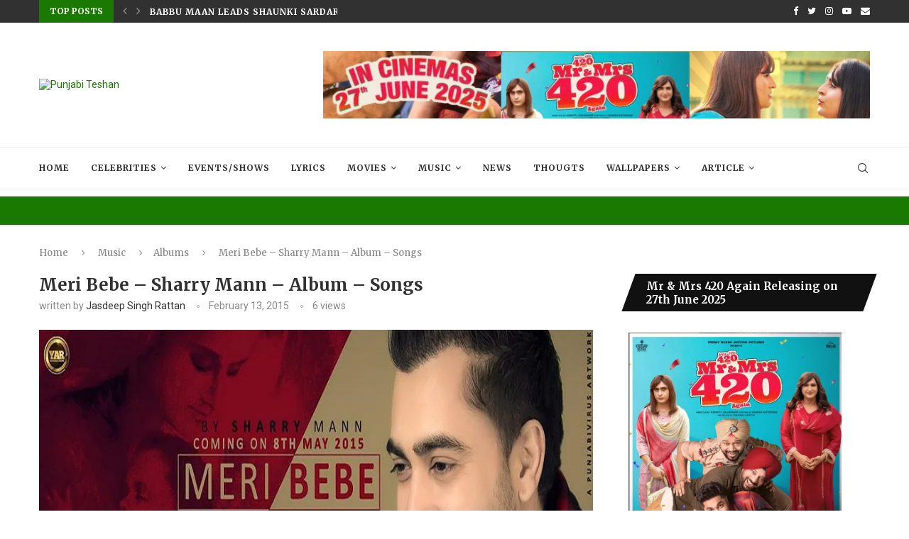

--- FILE ---
content_type: text/html; charset=UTF-8
request_url: https://punjabiteshan.com/meri-bebe-sharry-mann-album-songs/
body_size: 35887
content:
<!DOCTYPE html>
<html lang="en-US">
<head>
	<meta charset="UTF-8">
	<meta http-equiv="X-UA-Compatible" content="IE=edge">
	<meta name="viewport" content="width=device-width, initial-scale=1">
	<link rel="profile" href="http://gmpg.org/xfn/11" />
		<link rel="alternate" type="application/rss+xml" title="Punjabi Teshan RSS Feed" href="https://punjabiteshan.com/feed/" />
	<link rel="alternate" type="application/atom+xml" title="Punjabi Teshan Atom Feed" href="https://punjabiteshan.com/feed/atom/" />
	<link rel="pingback" href="https://punjabiteshan.com/xmlrpc.php" />
	<!--[if lt IE 9]>
	<script src="https://punjabiteshan.com/wp-content/themes/soledad/js/html5.js"></script>
	<![endif]-->
	      
    <title>Meri Bebe &#8211; Sharry Mann &#8211; Album &#8211; Songs &#8211; Punjabi Teshan</title>
<link rel='preconnect' href='https://fonts.googleapis.com' />
<link rel='preconnect' href='https://fonts.gstatic.com' />
<meta http-equiv='x-dns-prefetch-control' content='on'>
<link rel='dns-prefetch' href='//fonts.googleapis.com' />
<link rel='dns-prefetch' href='//fonts.gstatic.com' />
<link rel='dns-prefetch' href='//s.gravatar.com' />
<link rel='dns-prefetch' href='//www.google-analytics.com' />
<meta name='robots' content='max-image-preview:large' />
	<style>img:is([sizes="auto" i], [sizes^="auto," i]) { contain-intrinsic-size: 3000px 1500px }</style>
	<link rel='dns-prefetch' href='//fonts.googleapis.com' />
<link rel="alternate" type="application/rss+xml" title="Punjabi Teshan &raquo; Feed" href="https://punjabiteshan.com/feed/" />
<link rel="alternate" type="application/rss+xml" title="Punjabi Teshan &raquo; Comments Feed" href="https://punjabiteshan.com/comments/feed/" />
<link rel="alternate" type="application/rss+xml" title="Punjabi Teshan &raquo; Meri Bebe &#8211; Sharry Mann &#8211; Album &#8211; Songs Comments Feed" href="https://punjabiteshan.com/meri-bebe-sharry-mann-album-songs/feed/" />
<link rel='stylesheet' id='wp-block-library-css' href='https://punjabiteshan.com/wp-includes/css/dist/block-library/style.min.css' type='text/css' media='all' />
<style id='wp-block-library-theme-inline-css' type='text/css'>
.wp-block-audio :where(figcaption){color:#555;font-size:13px;text-align:center}.is-dark-theme .wp-block-audio :where(figcaption){color:#ffffffa6}.wp-block-audio{margin:0 0 1em}.wp-block-code{border:1px solid #ccc;border-radius:4px;font-family:Menlo,Consolas,monaco,monospace;padding:.8em 1em}.wp-block-embed :where(figcaption){color:#555;font-size:13px;text-align:center}.is-dark-theme .wp-block-embed :where(figcaption){color:#ffffffa6}.wp-block-embed{margin:0 0 1em}.blocks-gallery-caption{color:#555;font-size:13px;text-align:center}.is-dark-theme .blocks-gallery-caption{color:#ffffffa6}:root :where(.wp-block-image figcaption){color:#555;font-size:13px;text-align:center}.is-dark-theme :root :where(.wp-block-image figcaption){color:#ffffffa6}.wp-block-image{margin:0 0 1em}.wp-block-pullquote{border-bottom:4px solid;border-top:4px solid;color:currentColor;margin-bottom:1.75em}.wp-block-pullquote cite,.wp-block-pullquote footer,.wp-block-pullquote__citation{color:currentColor;font-size:.8125em;font-style:normal;text-transform:uppercase}.wp-block-quote{border-left:.25em solid;margin:0 0 1.75em;padding-left:1em}.wp-block-quote cite,.wp-block-quote footer{color:currentColor;font-size:.8125em;font-style:normal;position:relative}.wp-block-quote:where(.has-text-align-right){border-left:none;border-right:.25em solid;padding-left:0;padding-right:1em}.wp-block-quote:where(.has-text-align-center){border:none;padding-left:0}.wp-block-quote.is-large,.wp-block-quote.is-style-large,.wp-block-quote:where(.is-style-plain){border:none}.wp-block-search .wp-block-search__label{font-weight:700}.wp-block-search__button{border:1px solid #ccc;padding:.375em .625em}:where(.wp-block-group.has-background){padding:1.25em 2.375em}.wp-block-separator.has-css-opacity{opacity:.4}.wp-block-separator{border:none;border-bottom:2px solid;margin-left:auto;margin-right:auto}.wp-block-separator.has-alpha-channel-opacity{opacity:1}.wp-block-separator:not(.is-style-wide):not(.is-style-dots){width:100px}.wp-block-separator.has-background:not(.is-style-dots){border-bottom:none;height:1px}.wp-block-separator.has-background:not(.is-style-wide):not(.is-style-dots){height:2px}.wp-block-table{margin:0 0 1em}.wp-block-table td,.wp-block-table th{word-break:normal}.wp-block-table :where(figcaption){color:#555;font-size:13px;text-align:center}.is-dark-theme .wp-block-table :where(figcaption){color:#ffffffa6}.wp-block-video :where(figcaption){color:#555;font-size:13px;text-align:center}.is-dark-theme .wp-block-video :where(figcaption){color:#ffffffa6}.wp-block-video{margin:0 0 1em}:root :where(.wp-block-template-part.has-background){margin-bottom:0;margin-top:0;padding:1.25em 2.375em}
</style>
<style id='classic-theme-styles-inline-css' type='text/css'>
/*! This file is auto-generated */
.wp-block-button__link{color:#fff;background-color:#32373c;border-radius:9999px;box-shadow:none;text-decoration:none;padding:calc(.667em + 2px) calc(1.333em + 2px);font-size:1.125em}.wp-block-file__button{background:#32373c;color:#fff;text-decoration:none}
</style>
<style id='global-styles-inline-css' type='text/css'>
:root{--wp--preset--aspect-ratio--square: 1;--wp--preset--aspect-ratio--4-3: 4/3;--wp--preset--aspect-ratio--3-4: 3/4;--wp--preset--aspect-ratio--3-2: 3/2;--wp--preset--aspect-ratio--2-3: 2/3;--wp--preset--aspect-ratio--16-9: 16/9;--wp--preset--aspect-ratio--9-16: 9/16;--wp--preset--color--black: #000000;--wp--preset--color--cyan-bluish-gray: #abb8c3;--wp--preset--color--white: #ffffff;--wp--preset--color--pale-pink: #f78da7;--wp--preset--color--vivid-red: #cf2e2e;--wp--preset--color--luminous-vivid-orange: #ff6900;--wp--preset--color--luminous-vivid-amber: #fcb900;--wp--preset--color--light-green-cyan: #7bdcb5;--wp--preset--color--vivid-green-cyan: #00d084;--wp--preset--color--pale-cyan-blue: #8ed1fc;--wp--preset--color--vivid-cyan-blue: #0693e3;--wp--preset--color--vivid-purple: #9b51e0;--wp--preset--gradient--vivid-cyan-blue-to-vivid-purple: linear-gradient(135deg,rgba(6,147,227,1) 0%,rgb(155,81,224) 100%);--wp--preset--gradient--light-green-cyan-to-vivid-green-cyan: linear-gradient(135deg,rgb(122,220,180) 0%,rgb(0,208,130) 100%);--wp--preset--gradient--luminous-vivid-amber-to-luminous-vivid-orange: linear-gradient(135deg,rgba(252,185,0,1) 0%,rgba(255,105,0,1) 100%);--wp--preset--gradient--luminous-vivid-orange-to-vivid-red: linear-gradient(135deg,rgba(255,105,0,1) 0%,rgb(207,46,46) 100%);--wp--preset--gradient--very-light-gray-to-cyan-bluish-gray: linear-gradient(135deg,rgb(238,238,238) 0%,rgb(169,184,195) 100%);--wp--preset--gradient--cool-to-warm-spectrum: linear-gradient(135deg,rgb(74,234,220) 0%,rgb(151,120,209) 20%,rgb(207,42,186) 40%,rgb(238,44,130) 60%,rgb(251,105,98) 80%,rgb(254,248,76) 100%);--wp--preset--gradient--blush-light-purple: linear-gradient(135deg,rgb(255,206,236) 0%,rgb(152,150,240) 100%);--wp--preset--gradient--blush-bordeaux: linear-gradient(135deg,rgb(254,205,165) 0%,rgb(254,45,45) 50%,rgb(107,0,62) 100%);--wp--preset--gradient--luminous-dusk: linear-gradient(135deg,rgb(255,203,112) 0%,rgb(199,81,192) 50%,rgb(65,88,208) 100%);--wp--preset--gradient--pale-ocean: linear-gradient(135deg,rgb(255,245,203) 0%,rgb(182,227,212) 50%,rgb(51,167,181) 100%);--wp--preset--gradient--electric-grass: linear-gradient(135deg,rgb(202,248,128) 0%,rgb(113,206,126) 100%);--wp--preset--gradient--midnight: linear-gradient(135deg,rgb(2,3,129) 0%,rgb(40,116,252) 100%);--wp--preset--font-size--small: 12px;--wp--preset--font-size--medium: 20px;--wp--preset--font-size--large: 32px;--wp--preset--font-size--x-large: 42px;--wp--preset--font-size--normal: 14px;--wp--preset--font-size--huge: 42px;--wp--preset--spacing--20: 0.44rem;--wp--preset--spacing--30: 0.67rem;--wp--preset--spacing--40: 1rem;--wp--preset--spacing--50: 1.5rem;--wp--preset--spacing--60: 2.25rem;--wp--preset--spacing--70: 3.38rem;--wp--preset--spacing--80: 5.06rem;--wp--preset--shadow--natural: 6px 6px 9px rgba(0, 0, 0, 0.2);--wp--preset--shadow--deep: 12px 12px 50px rgba(0, 0, 0, 0.4);--wp--preset--shadow--sharp: 6px 6px 0px rgba(0, 0, 0, 0.2);--wp--preset--shadow--outlined: 6px 6px 0px -3px rgba(255, 255, 255, 1), 6px 6px rgba(0, 0, 0, 1);--wp--preset--shadow--crisp: 6px 6px 0px rgba(0, 0, 0, 1);}:where(.is-layout-flex){gap: 0.5em;}:where(.is-layout-grid){gap: 0.5em;}body .is-layout-flex{display: flex;}.is-layout-flex{flex-wrap: wrap;align-items: center;}.is-layout-flex > :is(*, div){margin: 0;}body .is-layout-grid{display: grid;}.is-layout-grid > :is(*, div){margin: 0;}:where(.wp-block-columns.is-layout-flex){gap: 2em;}:where(.wp-block-columns.is-layout-grid){gap: 2em;}:where(.wp-block-post-template.is-layout-flex){gap: 1.25em;}:where(.wp-block-post-template.is-layout-grid){gap: 1.25em;}.has-black-color{color: var(--wp--preset--color--black) !important;}.has-cyan-bluish-gray-color{color: var(--wp--preset--color--cyan-bluish-gray) !important;}.has-white-color{color: var(--wp--preset--color--white) !important;}.has-pale-pink-color{color: var(--wp--preset--color--pale-pink) !important;}.has-vivid-red-color{color: var(--wp--preset--color--vivid-red) !important;}.has-luminous-vivid-orange-color{color: var(--wp--preset--color--luminous-vivid-orange) !important;}.has-luminous-vivid-amber-color{color: var(--wp--preset--color--luminous-vivid-amber) !important;}.has-light-green-cyan-color{color: var(--wp--preset--color--light-green-cyan) !important;}.has-vivid-green-cyan-color{color: var(--wp--preset--color--vivid-green-cyan) !important;}.has-pale-cyan-blue-color{color: var(--wp--preset--color--pale-cyan-blue) !important;}.has-vivid-cyan-blue-color{color: var(--wp--preset--color--vivid-cyan-blue) !important;}.has-vivid-purple-color{color: var(--wp--preset--color--vivid-purple) !important;}.has-black-background-color{background-color: var(--wp--preset--color--black) !important;}.has-cyan-bluish-gray-background-color{background-color: var(--wp--preset--color--cyan-bluish-gray) !important;}.has-white-background-color{background-color: var(--wp--preset--color--white) !important;}.has-pale-pink-background-color{background-color: var(--wp--preset--color--pale-pink) !important;}.has-vivid-red-background-color{background-color: var(--wp--preset--color--vivid-red) !important;}.has-luminous-vivid-orange-background-color{background-color: var(--wp--preset--color--luminous-vivid-orange) !important;}.has-luminous-vivid-amber-background-color{background-color: var(--wp--preset--color--luminous-vivid-amber) !important;}.has-light-green-cyan-background-color{background-color: var(--wp--preset--color--light-green-cyan) !important;}.has-vivid-green-cyan-background-color{background-color: var(--wp--preset--color--vivid-green-cyan) !important;}.has-pale-cyan-blue-background-color{background-color: var(--wp--preset--color--pale-cyan-blue) !important;}.has-vivid-cyan-blue-background-color{background-color: var(--wp--preset--color--vivid-cyan-blue) !important;}.has-vivid-purple-background-color{background-color: var(--wp--preset--color--vivid-purple) !important;}.has-black-border-color{border-color: var(--wp--preset--color--black) !important;}.has-cyan-bluish-gray-border-color{border-color: var(--wp--preset--color--cyan-bluish-gray) !important;}.has-white-border-color{border-color: var(--wp--preset--color--white) !important;}.has-pale-pink-border-color{border-color: var(--wp--preset--color--pale-pink) !important;}.has-vivid-red-border-color{border-color: var(--wp--preset--color--vivid-red) !important;}.has-luminous-vivid-orange-border-color{border-color: var(--wp--preset--color--luminous-vivid-orange) !important;}.has-luminous-vivid-amber-border-color{border-color: var(--wp--preset--color--luminous-vivid-amber) !important;}.has-light-green-cyan-border-color{border-color: var(--wp--preset--color--light-green-cyan) !important;}.has-vivid-green-cyan-border-color{border-color: var(--wp--preset--color--vivid-green-cyan) !important;}.has-pale-cyan-blue-border-color{border-color: var(--wp--preset--color--pale-cyan-blue) !important;}.has-vivid-cyan-blue-border-color{border-color: var(--wp--preset--color--vivid-cyan-blue) !important;}.has-vivid-purple-border-color{border-color: var(--wp--preset--color--vivid-purple) !important;}.has-vivid-cyan-blue-to-vivid-purple-gradient-background{background: var(--wp--preset--gradient--vivid-cyan-blue-to-vivid-purple) !important;}.has-light-green-cyan-to-vivid-green-cyan-gradient-background{background: var(--wp--preset--gradient--light-green-cyan-to-vivid-green-cyan) !important;}.has-luminous-vivid-amber-to-luminous-vivid-orange-gradient-background{background: var(--wp--preset--gradient--luminous-vivid-amber-to-luminous-vivid-orange) !important;}.has-luminous-vivid-orange-to-vivid-red-gradient-background{background: var(--wp--preset--gradient--luminous-vivid-orange-to-vivid-red) !important;}.has-very-light-gray-to-cyan-bluish-gray-gradient-background{background: var(--wp--preset--gradient--very-light-gray-to-cyan-bluish-gray) !important;}.has-cool-to-warm-spectrum-gradient-background{background: var(--wp--preset--gradient--cool-to-warm-spectrum) !important;}.has-blush-light-purple-gradient-background{background: var(--wp--preset--gradient--blush-light-purple) !important;}.has-blush-bordeaux-gradient-background{background: var(--wp--preset--gradient--blush-bordeaux) !important;}.has-luminous-dusk-gradient-background{background: var(--wp--preset--gradient--luminous-dusk) !important;}.has-pale-ocean-gradient-background{background: var(--wp--preset--gradient--pale-ocean) !important;}.has-electric-grass-gradient-background{background: var(--wp--preset--gradient--electric-grass) !important;}.has-midnight-gradient-background{background: var(--wp--preset--gradient--midnight) !important;}.has-small-font-size{font-size: var(--wp--preset--font-size--small) !important;}.has-medium-font-size{font-size: var(--wp--preset--font-size--medium) !important;}.has-large-font-size{font-size: var(--wp--preset--font-size--large) !important;}.has-x-large-font-size{font-size: var(--wp--preset--font-size--x-large) !important;}
:where(.wp-block-post-template.is-layout-flex){gap: 1.25em;}:where(.wp-block-post-template.is-layout-grid){gap: 1.25em;}
:where(.wp-block-columns.is-layout-flex){gap: 2em;}:where(.wp-block-columns.is-layout-grid){gap: 2em;}
:root :where(.wp-block-pullquote){font-size: 1.5em;line-height: 1.6;}
</style>
<link rel='stylesheet' id='contact-form-7-css' href='https://punjabiteshan.com/wp-content/plugins/contact-form-7/includes/css/styles.css' type='text/css' media='all' />
<link rel='stylesheet' id='penci-review-css' href='https://punjabiteshan.com/wp-content/plugins/penci-review/css/style.css' type='text/css' media='all' />
<link rel='stylesheet' id='penci-oswald-css' href='//fonts.googleapis.com/css?family=Oswald%3A400&#038;display=swap&#038;ver=6.7.4' type='text/css' media='all' />
<link rel='stylesheet' id='penci-fonts-css' href='//fonts.googleapis.com/css?family=Raleway%3A300%2C300italic%2C400%2C400italic%2C500%2C500italic%2C600%2C600italic%2C700%2C700italic%2C800%2C800italic%7CPT+Serif%3A300%2C300italic%2C400%2C400italic%2C500%2C500italic%2C600%2C600italic%2C700%2C700italic%2C800%2C800italic%7CPlayfair+Display+SC%3A300%2C300italic%2C400%2C400italic%2C500%2C500italic%2C600%2C600italic%2C700%2C700italic%2C800%2C800italic%7CMontserrat%3A300%2C300italic%2C400%2C400italic%2C500%2C500italic%2C600%2C600italic%2C700%2C700italic%2C800%2C800italic%7CMerriweather%3A300%2C300italic%2C400%2C400italic%2C500%2C500italic%2C600%2C600italic%2C700%2C700italic%2C800%2C800italic%7CRoboto%3A300%2C300italic%2C400%2C400italic%2C500%2C500italic%2C600%2C600italic%2C700%2C700italic%2C800%2C800italic%26subset%3Dlatin%2Ccyrillic%2Ccyrillic-ext%2Cgreek%2Cgreek-ext%2Clatin-ext&#038;display=swap&#038;ver=1.0' type='text/css' media='all' />
<link rel='stylesheet' id='penci-main-style-css' href='https://punjabiteshan.com/wp-content/themes/soledad/main.css' type='text/css' media='all' />
<link rel='stylesheet' id='penci-font-awesomeold-css' href='https://punjabiteshan.com/wp-content/themes/soledad/css/font-awesome.4.7.0.swap.min.css' type='text/css' media='all' />
<link rel='stylesheet' id='penci_icon-css' href='https://punjabiteshan.com/wp-content/themes/soledad/css/penci-icon.css' type='text/css' media='all' />
<link rel='stylesheet' id='penci_style-css' href='https://punjabiteshan.com/wp-content/themes/soledad/style.css' type='text/css' media='all' />
<script type="text/javascript" src="https://punjabiteshan.com/wp-includes/js/jquery/jquery.min.js" id="jquery-core-js"></script>
<script type="text/javascript" src="https://punjabiteshan.com/wp-includes/js/jquery/jquery-migrate.min.js" id="jquery-migrate-js"></script>
<link rel="https://api.w.org/" href="https://punjabiteshan.com/wp-json/" /><link rel="alternate" title="JSON" type="application/json" href="https://punjabiteshan.com/wp-json/wp/v2/posts/3234" /><meta name="generator" content="WordPress 6.7.4" />
<link rel="canonical" href="https://punjabiteshan.com/meri-bebe-sharry-mann-album-songs/" />
<link rel='shortlink' href='https://punjabiteshan.com/?p=3234' />
<link rel="alternate" title="oEmbed (JSON)" type="application/json+oembed" href="https://punjabiteshan.com/wp-json/oembed/1.0/embed?url=https%3A%2F%2Fpunjabiteshan.com%2Fmeri-bebe-sharry-mann-album-songs%2F" />
<link rel="alternate" title="oEmbed (XML)" type="text/xml+oembed" href="https://punjabiteshan.com/wp-json/oembed/1.0/embed?url=https%3A%2F%2Fpunjabiteshan.com%2Fmeri-bebe-sharry-mann-album-songs%2F&#038;format=xml" />
<!-- FIFU: meta tags for featured image (begin) -->
<meta property="og:image" content="https://punjabiteshan.com/wp-content/uploads/2015/02/Sharry-Mann-Meri-Bebe.jpg" />
<!-- FIFU: meta tags for featured image (end) --><meta property="og:title" content='Meri Bebe &#8211; Sharry Mann &#8211; Album &#8211; Songs' />
<meta property="og:description" content='' />

<meta name="twitter:card" content='summary_large_image' />
<meta name="twitter:title" content='Meri Bebe &#8211; Sharry Mann &#8211; Album &#8211; Songs' />
<meta name="twitter:description" content='' /><meta name="twitter:image" content="https://punjabiteshan.com/wp-content/uploads/2015/02/Sharry-Mann-Meri-Bebe.jpg" />    <style type="text/css">
                                                                                                                                            </style>
	<script>if(typeof $=="undefined" && typeof jQuery!="undefined")$=jQuery;</script><script>var portfolioDataJs = portfolioDataJs || [];</script><style id="penci-custom-style" type="text/css">body{ --pcbg-cl: #fff; --pctext-cl: #313131; --pcborder-cl: #dedede; --pcheading-cl: #313131; --pcmeta-cl: #888888; --pcaccent-cl: #6eb48c; --pcbody-font: 'PT Serif', serif; --pchead-font: 'Raleway', sans-serif; --pchead-wei: bold; } body { --pchead-font: 'Merriweather', serif; } body { --pcbody-font: 'Roboto', sans-serif; } p{ line-height: 1.8; } .penci-hide-tagupdated{ display: none !important; } body { --pchead-wei: bold; } .featured-area .penci-image-holder, .featured-area .penci-slider4-overlay, .featured-area .penci-slide-overlay .overlay-link, .featured-style-29 .featured-slider-overlay, .penci-slider38-overlay{ border-radius: ; -webkit-border-radius: ; } .penci-featured-content-right:before{ border-top-right-radius: ; border-bottom-right-radius: ; } .penci-flat-overlay .penci-slide-overlay .penci-mag-featured-content:before{ border-bottom-left-radius: ; border-bottom-right-radius: ; } .container-single .post-image{ border-radius: ; -webkit-border-radius: ; } .penci-mega-thumbnail .penci-image-holder{ border-radius: ; -webkit-border-radius: ; } .penci-magazine-slider .mag-item-1 .mag-meta-child span:after, .penci-magazine-slider .mag-meta-child span:after, .post-box-meta-single > span:before, .standard-top-meta > span:before, .penci-mag-featured-content .feat-meta > span:after, .penci-featured-content .feat-text .feat-meta > span:after, .featured-style-35 .featured-content-excerpt .feat-meta > span:after, .penci-post-box-meta .penci-box-meta span:after, .grid-post-box-meta span:after, .overlay-post-box-meta > div:after{ box-sizing: border-box; -webkit-box-sizing: border-box; width: 4px; height: 4px; border: 1px solid; border-radius: 2px; transform: translateY(-2px); -webkit-transform: translateY(-2px); } @media only screen and (min-width: 1170px){.inner-header #logo img{ width: auto; height:70px; }} body{ --pcaccent-cl: #1a7900; } .penci-menuhbg-toggle:hover .lines-button:after, .penci-menuhbg-toggle:hover .penci-lines:before, .penci-menuhbg-toggle:hover .penci-lines:after,.tags-share-box.tags-share-box-s2 .post-share-plike,.penci-video_playlist .penci-playlist-title,.pencisc-column-2.penci-video_playlist .penci-video-nav .playlist-panel-item, .pencisc-column-1.penci-video_playlist .penci-video-nav .playlist-panel-item,.penci-video_playlist .penci-custom-scroll::-webkit-scrollbar-thumb, .pencisc-button, .post-entry .pencisc-button, .penci-dropcap-box, .penci-dropcap-circle, .penci-login-register input[type="submit"]:hover, .penci-ld .penci-ldin:before, .penci-ldspinner > div{ background: #1a7900; } a, .post-entry .penci-portfolio-filter ul li a:hover, .penci-portfolio-filter ul li a:hover, .penci-portfolio-filter ul li.active a, .post-entry .penci-portfolio-filter ul li.active a, .penci-countdown .countdown-amount, .archive-box h1, .post-entry a, .container.penci-breadcrumb span a:hover, .post-entry blockquote:before, .post-entry blockquote cite, .post-entry blockquote .author, .wpb_text_column blockquote:before, .wpb_text_column blockquote cite, .wpb_text_column blockquote .author, .penci-pagination a:hover, ul.penci-topbar-menu > li a:hover, div.penci-topbar-menu > ul > li a:hover, .penci-recipe-heading a.penci-recipe-print,.penci-review-metas .penci-review-btnbuy, .main-nav-social a:hover, .widget-social .remove-circle a:hover i, .penci-recipe-index .cat > a.penci-cat-name, #bbpress-forums li.bbp-body ul.forum li.bbp-forum-info a:hover, #bbpress-forums li.bbp-body ul.topic li.bbp-topic-title a:hover, #bbpress-forums li.bbp-body ul.forum li.bbp-forum-info .bbp-forum-content a, #bbpress-forums li.bbp-body ul.topic p.bbp-topic-meta a, #bbpress-forums .bbp-breadcrumb a:hover, #bbpress-forums .bbp-forum-freshness a:hover, #bbpress-forums .bbp-topic-freshness a:hover, #buddypress ul.item-list li div.item-title a, #buddypress ul.item-list li h4 a, #buddypress .activity-header a:first-child, #buddypress .comment-meta a:first-child, #buddypress .acomment-meta a:first-child, div.bbp-template-notice a:hover, .penci-menu-hbg .menu li a .indicator:hover, .penci-menu-hbg .menu li a:hover, #sidebar-nav .menu li a:hover, .penci-rlt-popup .rltpopup-meta .rltpopup-title:hover, .penci-video_playlist .penci-video-playlist-item .penci-video-title:hover, .penci_list_shortcode li:before, .penci-dropcap-box-outline, .penci-dropcap-circle-outline, .penci-dropcap-regular, .penci-dropcap-bold{ color: #1a7900; } .penci-home-popular-post ul.slick-dots li button:hover, .penci-home-popular-post ul.slick-dots li.slick-active button, .post-entry blockquote .author span:after, .error-image:after, .error-404 .go-back-home a:after, .penci-header-signup-form, .woocommerce span.onsale, .woocommerce #respond input#submit:hover, .woocommerce a.button:hover, .woocommerce button.button:hover, .woocommerce input.button:hover, .woocommerce nav.woocommerce-pagination ul li span.current, .woocommerce div.product .entry-summary div[itemprop="description"]:before, .woocommerce div.product .entry-summary div[itemprop="description"] blockquote .author span:after, .woocommerce div.product .woocommerce-tabs #tab-description blockquote .author span:after, .woocommerce #respond input#submit.alt:hover, .woocommerce a.button.alt:hover, .woocommerce button.button.alt:hover, .woocommerce input.button.alt:hover, .pcheader-icon.shoping-cart-icon > a > span, #penci-demobar .buy-button, #penci-demobar .buy-button:hover, .penci-recipe-heading a.penci-recipe-print:hover,.penci-review-metas .penci-review-btnbuy:hover, .penci-review-process span, .penci-review-score-total, #navigation.menu-style-2 ul.menu ul:before, #navigation.menu-style-2 .menu ul ul:before, .penci-go-to-top-floating, .post-entry.blockquote-style-2 blockquote:before, #bbpress-forums #bbp-search-form .button, #bbpress-forums #bbp-search-form .button:hover, .wrapper-boxed .bbp-pagination-links span.current, #bbpress-forums #bbp_reply_submit:hover, #bbpress-forums #bbp_topic_submit:hover,#main .bbp-login-form .bbp-submit-wrapper button[type="submit"]:hover, #buddypress .dir-search input[type=submit], #buddypress .groups-members-search input[type=submit], #buddypress button:hover, #buddypress a.button:hover, #buddypress a.button:focus, #buddypress input[type=button]:hover, #buddypress input[type=reset]:hover, #buddypress ul.button-nav li a:hover, #buddypress ul.button-nav li.current a, #buddypress div.generic-button a:hover, #buddypress .comment-reply-link:hover, #buddypress input[type=submit]:hover, #buddypress div.pagination .pagination-links .current, #buddypress div.item-list-tabs ul li.selected a, #buddypress div.item-list-tabs ul li.current a, #buddypress div.item-list-tabs ul li a:hover, #buddypress table.notifications thead tr, #buddypress table.notifications-settings thead tr, #buddypress table.profile-settings thead tr, #buddypress table.profile-fields thead tr, #buddypress table.wp-profile-fields thead tr, #buddypress table.messages-notices thead tr, #buddypress table.forum thead tr, #buddypress input[type=submit] { background-color: #1a7900; } .penci-pagination ul.page-numbers li span.current, #comments_pagination span { color: #fff; background: #1a7900; border-color: #1a7900; } .footer-instagram h4.footer-instagram-title > span:before, .woocommerce nav.woocommerce-pagination ul li span.current, .penci-pagination.penci-ajax-more a.penci-ajax-more-button:hover, .penci-recipe-heading a.penci-recipe-print:hover,.penci-review-metas .penci-review-btnbuy:hover, .home-featured-cat-content.style-14 .magcat-padding:before, .wrapper-boxed .bbp-pagination-links span.current, #buddypress .dir-search input[type=submit], #buddypress .groups-members-search input[type=submit], #buddypress button:hover, #buddypress a.button:hover, #buddypress a.button:focus, #buddypress input[type=button]:hover, #buddypress input[type=reset]:hover, #buddypress ul.button-nav li a:hover, #buddypress ul.button-nav li.current a, #buddypress div.generic-button a:hover, #buddypress .comment-reply-link:hover, #buddypress input[type=submit]:hover, #buddypress div.pagination .pagination-links .current, #buddypress input[type=submit], form.pc-searchform.penci-hbg-search-form input.search-input:hover, form.pc-searchform.penci-hbg-search-form input.search-input:focus, .penci-dropcap-box-outline, .penci-dropcap-circle-outline { border-color: #1a7900; } .woocommerce .woocommerce-error, .woocommerce .woocommerce-info, .woocommerce .woocommerce-message { border-top-color: #1a7900; } .penci-slider ol.penci-control-nav li a.penci-active, .penci-slider ol.penci-control-nav li a:hover, .penci-related-carousel .owl-dot.active span, .penci-owl-carousel-slider .owl-dot.active span{ border-color: #1a7900; background-color: #1a7900; } .woocommerce .woocommerce-message:before, .woocommerce form.checkout table.shop_table .order-total .amount, .woocommerce ul.products li.product .price ins, .woocommerce ul.products li.product .price, .woocommerce div.product p.price ins, .woocommerce div.product span.price ins, .woocommerce div.product p.price, .woocommerce div.product .entry-summary div[itemprop="description"] blockquote:before, .woocommerce div.product .woocommerce-tabs #tab-description blockquote:before, .woocommerce div.product .entry-summary div[itemprop="description"] blockquote cite, .woocommerce div.product .entry-summary div[itemprop="description"] blockquote .author, .woocommerce div.product .woocommerce-tabs #tab-description blockquote cite, .woocommerce div.product .woocommerce-tabs #tab-description blockquote .author, .woocommerce div.product .product_meta > span a:hover, .woocommerce div.product .woocommerce-tabs ul.tabs li.active, .woocommerce ul.cart_list li .amount, .woocommerce ul.product_list_widget li .amount, .woocommerce table.shop_table td.product-name a:hover, .woocommerce table.shop_table td.product-price span, .woocommerce table.shop_table td.product-subtotal span, .woocommerce-cart .cart-collaterals .cart_totals table td .amount, .woocommerce .woocommerce-info:before, .woocommerce div.product span.price, .penci-container-inside.penci-breadcrumb span a:hover { color: #1a7900; } .standard-content .penci-more-link.penci-more-link-button a.more-link, .penci-readmore-btn.penci-btn-make-button a, .penci-featured-cat-seemore.penci-btn-make-button a{ background-color: #1a7900; color: #fff; } .penci-vernav-toggle:before{ border-top-color: #1a7900; color: #fff; } @media only screen and (max-width: 767px){ .penci-top-bar{ display: none; } } #penci-login-popup:before{ opacity: ; } .penci-header-signup-form { padding-top: px; padding-bottom: px; } .penci-slide-overlay .overlay-link, .penci-slider38-overlay, .penci-flat-overlay .penci-slide-overlay .penci-mag-featured-content:before { opacity: ; } .penci-item-mag:hover .penci-slide-overlay .overlay-link, .featured-style-38 .item:hover .penci-slider38-overlay, .penci-flat-overlay .penci-item-mag:hover .penci-slide-overlay .penci-mag-featured-content:before { opacity: ; } .penci-featured-content .featured-slider-overlay { opacity: ; } .featured-style-29 .featured-slider-overlay { opacity: ; } .penci-grid li.typography-style .overlay-typography { opacity: ; } .penci-grid li.typography-style:hover .overlay-typography { opacity: ; } .penci-sidebar-content .widget, .penci-sidebar-content.pcsb-boxed-whole { margin-bottom: 40px; } .penci-sidebar-content .penci-border-arrow .inner-arrow { text-transform: none; letter-spacing: 0; } .penci-sidebar-content .penci-border-arrow .inner-arrow { font-size: 15px; } .penci-sidebar-content.style-11 .penci-border-arrow .inner-arrow, .penci-sidebar-content.style-12 .penci-border-arrow .inner-arrow, .penci-sidebar-content.style-14 .penci-border-arrow .inner-arrow:before, .penci-sidebar-content.style-13 .penci-border-arrow .inner-arrow, .penci-sidebar-content .penci-border-arrow .inner-arrow, .penci-sidebar-content.style-15 .penci-border-arrow .inner-arrow{ background-color: #111111; } .penci-sidebar-content.style-2 .penci-border-arrow:after{ border-top-color: #111111; } #footer-copyright * { font-size: 12px; } #footer-copyright * { font-style: normal; } #widget-area { background-color: #f4f4f4; } #footer-section, .penci-footer-social-moved{ background-color: #0a0a0a; } .container-single .single-post-title { text-transform: none; letter-spacing: 0; } .container-single .single-post-title { letter-spacing: 0; } .penci-single-style-6 .single-breadcrumb, .penci-single-style-5 .single-breadcrumb, .penci-single-style-4 .single-breadcrumb, .penci-single-style-3 .single-breadcrumb, .penci-single-style-9 .single-breadcrumb, .penci-single-style-7 .single-breadcrumb{ text-align: left; } .container-single .header-standard, .container-single .post-box-meta-single { text-align: left; } .rtl .container-single .header-standard,.rtl .container-single .post-box-meta-single { text-align: right; } .home-featured-cat-content .mag-photo .mag-overlay-photo { opacity: ; } .home-featured-cat-content .mag-photo:hover .mag-overlay-photo { opacity: ; } .inner-item-portfolio:hover .penci-portfolio-thumbnail a:after { opacity: ; } .penci-menuhbg-toggle { width: 18px; } .penci-menuhbg-toggle .penci-menuhbg-inner { height: 18px; } .penci-menuhbg-toggle .penci-lines, .penci-menuhbg-wapper{ width: 18px; } .penci-menuhbg-toggle .lines-button{ top: 8px; } .penci-menuhbg-toggle .penci-lines:before{ top: 5px; } .penci-menuhbg-toggle .penci-lines:after{ top: -5px; } .penci-menuhbg-toggle:hover .lines-button:after, .penci-menuhbg-toggle:hover .penci-lines:before, .penci-menuhbg-toggle:hover .penci-lines:after{ transform: translateX(28px); } .penci-menuhbg-toggle .lines-button.penci-hover-effect{ left: -28px; } .penci-menu-hbg-inner .penci-hbg_sitetitle{ font-size: 18px; } .penci-menu-hbg-inner .penci-hbg_desc{ font-size: 14px; } .mc4wp-form {text-align: left;} .penci-block-vc .penci-border-arrow .inner-arrow { text-transform: none; } .penci-block-vc .penci-border-arrow .inner-arrow { font-size: 15px; } .penci-block-vc .penci-border-arrow .inner-arrow { background-color: #111111; } .penci-block-vc .style-2.penci-border-arrow:after{ border-top-color: #111111; }</style><script>
var penciBlocksArray=[];
var portfolioDataJs = portfolioDataJs || [];var PENCILOCALCACHE = {};
		(function () {
				"use strict";
		
				PENCILOCALCACHE = {
					data: {},
					remove: function ( ajaxFilterItem ) {
						delete PENCILOCALCACHE.data[ajaxFilterItem];
					},
					exist: function ( ajaxFilterItem ) {
						return PENCILOCALCACHE.data.hasOwnProperty( ajaxFilterItem ) && PENCILOCALCACHE.data[ajaxFilterItem] !== null;
					},
					get: function ( ajaxFilterItem ) {
						return PENCILOCALCACHE.data[ajaxFilterItem];
					},
					set: function ( ajaxFilterItem, cachedData ) {
						PENCILOCALCACHE.remove( ajaxFilterItem );
						PENCILOCALCACHE.data[ajaxFilterItem] = cachedData;
					}
				};
			}
		)();function penciBlock() {
		    this.atts_json = '';
		    this.content = '';
		}</script>
<script type="application/ld+json">{
    "@context": "https:\/\/schema.org\/",
    "@type": "organization",
    "@id": "#organization",
    "logo": {
        "@type": "ImageObject",
        "url": "https:\/\/pt.sidhumedia.com\/wp-content\/uploads\/2023\/11\/PunjabiTeshan-Black-Logo-Com.png"
    },
    "url": "https:\/\/punjabiteshan.com\/",
    "name": "Punjabi Teshan",
    "description": "Punjabi Movies | Shows | Songs | Articles | Thoughts |"
}</script><script type="application/ld+json">{
    "@context": "https:\/\/schema.org\/",
    "@type": "WebSite",
    "name": "Punjabi Teshan",
    "alternateName": "Punjabi Movies | Shows | Songs | Articles | Thoughts |",
    "url": "https:\/\/punjabiteshan.com\/"
}</script><script type="application/ld+json">{
    "@context": "https:\/\/schema.org\/",
    "@type": "BlogPosting",
    "headline": "Meri Bebe - Sharry Mann - Album - Songs",
    "description": "After Success Of&#8221;Aate Di Chiri&#8221; Sharry Mann Is Coming With Brand New Album Titled &#8220;Meri Bebe&#8221; Music : Nick Dhammu label : Yaar Anmulle Records&hellip;",
    "datePublished": "2015-02-13",
    "datemodified": "2015-09-05",
    "mainEntityOfPage": "https:\/\/punjabiteshan.com\/meri-bebe-sharry-mann-album-songs\/",
    "image": {
        "@type": "ImageObject",
        "url": "https:\/\/punjabiteshan.com\/wp-content\/uploads\/2015\/02\/Sharry-Mann-Meri-Bebe.jpg",
        "width": 849,
        "height": 469
    },
    "publisher": {
        "@type": "Organization",
        "name": "Punjabi Teshan",
        "logo": {
            "@type": "ImageObject",
            "url": "https:\/\/pt.sidhumedia.com\/wp-content\/uploads\/2023\/11\/PunjabiTeshan-Black-Logo-Com.png"
        }
    },
    "author": {
        "@type": "Person",
        "@id": "#person-JasdeepSinghRattan",
        "name": "Jasdeep Singh Rattan"
    }
}</script><script type="application/ld+json">{
    "@context": "https:\/\/schema.org\/",
    "@type": "BreadcrumbList",
    "itemListElement": [
        {
            "@type": "ListItem",
            "position": 1,
            "item": {
                "@id": "https:\/\/punjabiteshan.com",
                "name": "Home"
            }
        },
        {
            "@type": "ListItem",
            "position": 2,
            "item": {
                "@id": "https:\/\/punjabiteshan.com\/category\/music\/",
                "name": "Music"
            }
        },
        {
            "@type": "ListItem",
            "position": 3,
            "item": {
                "@id": "https:\/\/punjabiteshan.com\/category\/music\/albums\/",
                "name": "Albums"
            }
        },
        {
            "@type": "ListItem",
            "position": 4,
            "item": {
                "@id": "https:\/\/punjabiteshan.com\/meri-bebe-sharry-mann-album-songs\/",
                "name": "Meri Bebe &#8211; Sharry Mann &#8211; Album &#8211; Songs"
            }
        }
    ]
}</script><meta name="generator" content="Elementor 3.34.2; features: e_font_icon_svg, additional_custom_breakpoints; settings: css_print_method-external, google_font-enabled, font_display-swap">
			<style>
				.e-con.e-parent:nth-of-type(n+4):not(.e-lazyloaded):not(.e-no-lazyload),
				.e-con.e-parent:nth-of-type(n+4):not(.e-lazyloaded):not(.e-no-lazyload) * {
					background-image: none !important;
				}
				@media screen and (max-height: 1024px) {
					.e-con.e-parent:nth-of-type(n+3):not(.e-lazyloaded):not(.e-no-lazyload),
					.e-con.e-parent:nth-of-type(n+3):not(.e-lazyloaded):not(.e-no-lazyload) * {
						background-image: none !important;
					}
				}
				@media screen and (max-height: 640px) {
					.e-con.e-parent:nth-of-type(n+2):not(.e-lazyloaded):not(.e-no-lazyload),
					.e-con.e-parent:nth-of-type(n+2):not(.e-lazyloaded):not(.e-no-lazyload) * {
						background-image: none !important;
					}
				}
			</style>
			
</head>

<body class="post-template-default single single-post postid-3234 single-format-standard soledad-ver-7-9-6 pclight-mode elementor-default elementor-kit-13228">
<div class="wrapper-boxed header-style-header-3">
<div class="penci-header-wrap"><div class="penci-top-bar">
	<div class="container">
		<div class="penci-headline" role="navigation" itemscope itemtype="https://schema.org/SiteNavigationElement">
			<div class="pctopbar-item penci-topbar-trending">
			<span class="headline-title nticker-style-1">Top Posts</span>
				<span class="penci-trending-nav">
			<a class="penci-slider-prev" href="#"><i class="penci-faicon fa fa-angle-left" ></i></a>
			<a class="penci-slider-next" href="#"><i class="penci-faicon fa fa-angle-right" ></i></a>
		</span>
		<div class="penci-owl-carousel penci-owl-carousel-slider penci-headline-posts" data-auto="true" data-nav="false" data-autotime="3000" data-speed="200" data-anim="slideInUp">
							<div>
					<a class="penci-topbar-post-title" href="https://punjabiteshan.com/film-that-lives-in-every-migrants-heart-amrinder-gills-chhalla-mud-ke-nahi-aaya-now-streaming-on-chaupal/">Film That Lives in Every Migrant’s Heart: Amrinder...</a>
				</div>
							<div>
					<a class="penci-topbar-post-title" href="https://punjabiteshan.com/babbu-maan-leads-shaunki-sardar-a-punjabi-drama-rooted-in-brotherhood-now-streaming-on-chaupal/">Babbu Maan Leads Shaunki Sardar, a Punjabi Drama...</a>
				</div>
							<div>
					<a class="penci-topbar-post-title" href="https://punjabiteshan.com/sohail-khan-to-shoot-his-next-film-on-the-soil-of-haryana/">Sohail Khan to Shoot His Next Film on...</a>
				</div>
							<div>
					<a class="penci-topbar-post-title" href="https://punjabiteshan.com/on-the-auspicious-week-of-gurpurab-upasana-singh-sheeba-mannat-singh-raj-dhaliwal-director-praveen-kumar-and-producer-madhuri-vishwas-bhosale-pays-homage-at-the-golden-temple/">On the Auspicious Week of Gurpurab, Upasana Singh,...</a>
				</div>
							<div>
					<a class="penci-topbar-post-title" href="https://punjabiteshan.com/six-sisters-one-stage-infinite-emotions-badaa-karara-pudna-redefines-womanhood-on-screen/">Six Sisters. One Stage. Infinite Emotions — *Badaa...</a>
				</div>
							<div>
					<a class="penci-topbar-post-title" href="https://punjabiteshan.com/badaa-karara-pudna-trailer-out-now-a-rollercoaster-of-punjabi-humor-and-women-power-the-film-releasing-in-cinemas-on-november-7th/">Badaa Karara Pudna Trailer Out Now – A...</a>
				</div>
							<div>
					<a class="penci-topbar-post-title" href="https://punjabiteshan.com/gurpreet-khetla-honoured-at-the-3rd-filmgiants-global-awards-2025-in-delhi/">Gurpreet Khetla Honoured at the 3rd FilmGiants Global...</a>
				</div>
							<div>
					<a class="penci-topbar-post-title" href="https://punjabiteshan.com/billo-ji-from-godday-godday-chaa-2-celebrates-larger-than-life-punjabi-romance-with-a-bhangra-twist-the-anthem-for-all-romeos-out-there/">Billo Ji from Godday Godday Chaa 2 celebrates...</a>
				</div>
							<div>
					<a class="penci-topbar-post-title" href="https://punjabiteshan.com/shehnaaz-gills-ikk-kudi-to-release-on-october-31-2025-a-celebration-of-her-debut-as-a-producer/">Shehnaaz Gill&#8217;s ‘Ikk Kudi’ to release on October...</a>
				</div>
							<div>
					<a class="penci-topbar-post-title" href="https://punjabiteshan.com/badaa-karara-pudna-a-punjabi-celebration-of-sisterhood-releasing-worldwide-on-7th-november-2025/">Badaa Karara Pudna — A Punjabi Celebration of...</a>
				</div>
					</div>
	</div><div class="pctopbar-item penci-topbar-social">
	<div class="inner-header-social">
				<a href="https://www.facebook.com/PunjabiTeshan" aria-label="Facebook"  rel="noreferrer" target="_blank"><i class="penci-faicon fa fa-facebook" ></i></a>
						<a href="https://twitter.com/punjabiteshan" aria-label="Twitter"  rel="noreferrer" target="_blank"><i class="penci-faicon fa fa-twitter" ></i></a>
						<a href="https://www.instagram.com/punjabiteshan/" aria-label="Instagram"  rel="noreferrer" target="_blank"><i class="penci-faicon fa fa-instagram" ></i></a>
						<a href="https://www.youtube.com/@PunjabiTeshan" aria-label="Youtube"  rel="noreferrer" target="_blank"><i class="penci-faicon fa fa-youtube-play" ></i></a>
						<a href="mailto:punjabiteshan@gmail.com" aria-label="Email"  rel="noreferrer" target="_blank"><i class="penci-faicon fa fa-envelope" ></i></a>
			</div></div>		</div>
	</div>
</div><header id="header" class="header-header-3 has-bottom-line" itemscope="itemscope" itemtype="https://schema.org/WPHeader">
			<div class="inner-header penci-header-second">
			<div class="container align-left-logo has-banner">
				<div id="logo">
					<a href="https://punjabiteshan.com/"><img class="penci-mainlogo" src="https://pt.sidhumedia.com/wp-content/uploads/2023/11/PunjabiTeshan-Black-Logo-Com.png" alt="Punjabi Teshan" width="" height="" /></a>									</div>

														<div class="header-banner header-style-3">
																			<a rel="noopener" href="https://www.youtube.com/watch?v=nzJDmhOXwdM" target="_blank"><img src="https://punjabiteshan.com/wp-content/uploads/2025/06/20250619_204354-1.jpg" alt="Banner" width="2560" height="316" /></a>											</div>
							</div>
		</div>
						<nav id="navigation" class="header-layout-bottom header-3 menu-style-1" role="navigation" itemscope itemtype="https://schema.org/SiteNavigationElement">
			<div class="container">
				<div class="button-menu-mobile header-3"><i class="penci-faicon fa fa-bars" ></i></div>
				<ul id="menu-menu-1" class="menu"><li id="menu-item-13313" class="menu-item menu-item-type-post_type menu-item-object-page menu-item-home menu-item-13313"><a href="https://punjabiteshan.com/">Home</a></li>
<li id="menu-item-8" class="menu-item menu-item-type-taxonomy menu-item-object-category menu-item-has-children menu-item-8"><a href="https://punjabiteshan.com/category/celebrities/">Celebrities</a>
<ul class="sub-menu">
	<li id="menu-item-9" class="menu-item menu-item-type-taxonomy menu-item-object-category menu-item-9"><a href="https://punjabiteshan.com/category/celebrities/biography/">Biography</a></li>
	<li id="menu-item-10" class="menu-item menu-item-type-taxonomy menu-item-object-category menu-item-10"><a href="https://punjabiteshan.com/category/celebrities/interviews/">Interviews</a></li>
</ul>
</li>
<li id="menu-item-13" class="menu-item menu-item-type-taxonomy menu-item-object-category menu-item-13"><a href="https://punjabiteshan.com/category/events-shows/">Events/Shows</a></li>
<li id="menu-item-14" class="menu-item menu-item-type-taxonomy menu-item-object-category menu-item-14"><a href="https://punjabiteshan.com/category/lyrics/">Lyrics</a></li>
<li id="menu-item-15" class="menu-item menu-item-type-taxonomy menu-item-object-category menu-item-has-children menu-item-15"><a href="https://punjabiteshan.com/category/movies/">Movies</a>
<ul class="sub-menu">
	<li id="menu-item-16" class="menu-item menu-item-type-taxonomy menu-item-object-category menu-item-16"><a href="https://punjabiteshan.com/category/movies/new-releases/">New Releases</a></li>
	<li id="menu-item-19" class="menu-item menu-item-type-taxonomy menu-item-object-category menu-item-19"><a href="https://punjabiteshan.com/category/movies/upcoming/">Upcoming</a></li>
	<li id="menu-item-18" class="menu-item menu-item-type-taxonomy menu-item-object-category menu-item-18"><a href="https://punjabiteshan.com/category/movies/trailer/">Trailer</a></li>
	<li id="menu-item-13351" class="menu-item menu-item-type-taxonomy menu-item-object-category menu-item-13351"><a href="https://punjabiteshan.com/category/movies/ott/">OTT</a></li>
	<li id="menu-item-13352" class="menu-item menu-item-type-taxonomy menu-item-object-category menu-item-13352"><a href="https://punjabiteshan.com/category/movies/web-series/">Web Series</a></li>
	<li id="menu-item-13354" class="menu-item menu-item-type-taxonomy menu-item-object-category menu-item-13354"><a href="https://punjabiteshan.com/category/reviews/">Reviews</a></li>
	<li id="menu-item-17" class="menu-item menu-item-type-taxonomy menu-item-object-category menu-item-17"><a href="https://punjabiteshan.com/category/movies/songs/">Songs</a></li>
</ul>
</li>
<li id="menu-item-20" class="menu-item menu-item-type-taxonomy menu-item-object-category current-post-ancestor menu-item-has-children menu-item-20"><a href="https://punjabiteshan.com/category/music/">Music</a>
<ul class="sub-menu">
	<li id="menu-item-21" class="menu-item menu-item-type-taxonomy menu-item-object-category current-post-ancestor current-menu-parent current-post-parent menu-item-21"><a href="https://punjabiteshan.com/category/music/albums/">Albums</a></li>
	<li id="menu-item-22" class="menu-item menu-item-type-taxonomy menu-item-object-category menu-item-22"><a href="https://punjabiteshan.com/category/music/single-track/">Single Track</a></li>
	<li id="menu-item-23" class="menu-item menu-item-type-taxonomy menu-item-object-category current-post-ancestor current-menu-parent current-post-parent menu-item-23"><a href="https://punjabiteshan.com/category/music/videos/">Videos</a></li>
</ul>
</li>
<li id="menu-item-24" class="menu-item menu-item-type-taxonomy menu-item-object-category menu-item-24"><a href="https://punjabiteshan.com/category/news/">News</a></li>
<li id="menu-item-25" class="menu-item menu-item-type-taxonomy menu-item-object-category menu-item-25"><a href="https://punjabiteshan.com/category/thouhts/">Thougts</a></li>
<li id="menu-item-27" class="menu-item menu-item-type-taxonomy menu-item-object-category menu-item-has-children menu-item-27"><a href="https://punjabiteshan.com/category/wallpapers/">Wallpapers</a>
<ul class="sub-menu">
	<li id="menu-item-29" class="menu-item menu-item-type-taxonomy menu-item-object-category menu-item-29"><a href="https://punjabiteshan.com/category/wallpapers/heroin/">Actress</a></li>
	<li id="menu-item-28" class="menu-item menu-item-type-taxonomy menu-item-object-category menu-item-28"><a href="https://punjabiteshan.com/category/wallpapers/actor/">Actor</a></li>
	<li id="menu-item-30" class="menu-item menu-item-type-taxonomy menu-item-object-category menu-item-30"><a href="https://punjabiteshan.com/category/wallpapers/singer/">Singer</a></li>
</ul>
</li>
<li id="menu-item-2936" class="menu-item menu-item-type-taxonomy menu-item-object-category menu-item-has-children menu-item-2936"><a href="https://punjabiteshan.com/category/article/">Article</a>
<ul class="sub-menu">
	<li id="menu-item-2937" class="menu-item menu-item-type-taxonomy menu-item-object-category menu-item-2937"><a href="https://punjabiteshan.com/category/article/cultural/">Cultural</a></li>
	<li id="menu-item-2938" class="menu-item menu-item-type-taxonomy menu-item-object-category menu-item-2938"><a href="https://punjabiteshan.com/category/article/education/">Education</a></li>
	<li id="menu-item-2940" class="menu-item menu-item-type-taxonomy menu-item-object-category menu-item-2940"><a href="https://punjabiteshan.com/category/article/religious/">Religious</a></li>
	<li id="menu-item-2941" class="menu-item menu-item-type-taxonomy menu-item-object-category menu-item-2941"><a href="https://punjabiteshan.com/category/article/romantic/">Romantic</a></li>
	<li id="menu-item-2942" class="menu-item menu-item-type-taxonomy menu-item-object-category menu-item-2942"><a href="https://punjabiteshan.com/category/article/social/">Social</a></li>
	<li id="menu-item-2939" class="menu-item menu-item-type-taxonomy menu-item-object-category menu-item-2939"><a href="https://punjabiteshan.com/category/article/others/">Others</a></li>
</ul>
</li>
</ul><div id="top-search" class="pcheader-icon penci-top-search">
	<a class="search-click"><i class="penciicon-magnifiying-glass"></i></a>
	<div class="show-search">
		<form role="search" method="get" class="pc-searchform" action="https://punjabiteshan.com/">
    <div>
		<input type="text" class="search-input" placeholder="Type and hit enter..." name="s" />
		<i class="penciicon-magnifiying-glass"></i>
	</div>
</form>		<a class="search-click close-search"><i class="penci-faicon fa fa-close" ></i></a>
	</div>
</div>				
			</div>
		</nav><!-- End Navigation -->
			
</header>
<!-- end #header --></div>		<div class="penci-header-signup-form">
			<div class="container">
							</div>
		</div>
	
<div class="penci-single-wrapper">
	<div class="penci-single-block"">
									<div class="container penci-breadcrumb single-breadcrumb">
					<span><a class="crumb" href="https://punjabiteshan.com/">Home</a></span><i class="penci-faicon fa fa-angle-right" ></i>					<span><a class="crumb" href="https://punjabiteshan.com/category/music/">Music</a></span><i class="penci-faicon fa fa-angle-right" ></i></i><span><a class="crumb" href="https://punjabiteshan.com/category/music/albums/">Albums</a></span><i class="penci-faicon fa fa-angle-right" ></i></i>					<span>Meri Bebe &#8211; Sharry Mann &#8211; Album &#8211; Songs</span>
				</div>
									
		
		<div class="container container-single penci_sidebar right-sidebar penci-enable-lightbox">
			<div id="main">
				<div class="theiaStickySidebar">
					
									
																	<article id="post-3234" class="post type-post status-publish">

	
	
	<div class="header-standard header-classic single-header">
		
		<h1 class="post-title single-post-title entry-title">Meri Bebe &#8211; Sharry Mann &#8211; Album &#8211; Songs</h1>
						<div class="penci-hide-tagupdated">
			<span class="author-italic author vcard">by <a class="url fn n" href="https://punjabiteshan.com/author/admin/">Jasdeep Singh Rattan</a></span>
			<time class="entry-date published" datetime="2015-02-13T18:54:09+05:30">February 13, 2015</time>		</div>
									<div class="post-box-meta-single">
									<span class="author-post byline"><span class="author vcard">written by <a class="author-url url fn n" href="https://punjabiteshan.com/author/admin/">Jasdeep Singh Rattan</a></span></span>
													<span><time class="entry-date published" datetime="2015-02-13T18:54:09+05:30">February 13, 2015</time></span>
																	<span><i class="penci-post-countview-number">5</i> views</span>
											</div>
			</div>

		
	
	
	
									<div class="post-image">
					<a href="https://punjabiteshan.com/wp-content/uploads/2015/02/Sharry-Mann-Meri-Bebe.jpg" data-rel="penci-gallery-image-content">													<img class="attachment-penci-full-thumb size-penci-full-thumb penci-lazy wp-post-image" src="https://punjabiteshan.com/wp-content/themes/soledad/images/penci-holder.png" alt="Sharry Mann Meri Bebe" title="Sharry Mann Meri Bebe" data-src="https://punjabiteshan.com/wp-content/uploads/2015/02/Sharry-Mann-Meri-Bebe.jpg">
												</a>				</div>
					
	
	
	
	
		<div class="post-entry blockquote-style-1">
		<div class="inner-post-entry entry-content" id="penci-post-entry-inner">
			
						
			<h3><strong><span style="color: #000000;">After Success Of&#8221;Aate Di Chiri&#8221; Sharry Mann Is Coming With Brand New Album Titled &#8220;Meri Bebe&#8221;</span></strong></h3>
<h3><strong><span style="color: #000000;">Music : Nick Dhammu</span></strong></h3>
<h3><strong><span style="color: #000000;">label : Yaar Anmulle Records</span></strong></h3>
<h3><strong><span style="color: #000000;">Releasing : 8 May 2015</span></strong></h3>
<h3><span style="color: #0000ff;"><a style="color: #0000ff;" href="https://itunes.apple.com/ca/album/meri-bebe/id991572410" target="_blank"> Album Download &#8211; Meri Bebe From iTune </a></span></h3>
<h3><span style="color: #ff6600;">Track List :</span></h3>
<h3><span style="color: #000000;"><strong>1. Meri Bebe</strong></span>
<span style="color: #000000;"><strong> 2. 1100 Mobile</strong></span>
<span style="color: #000000;"><strong> 3.Roohafja</strong></span>
<span style="color: #000000;"><strong> 4. Tere Gate Ch Jatti Ne</strong></span>
<span style="color: #000000;"><strong> 5.Visa</strong></span>
<span style="color: #000000;"><strong> 6. Ik Bottle</strong></span>
<span style="color: #000000;"><strong> 7. Morri Ve Morri Sajna</strong></span>
<span style="color: #000000;"><strong> 8. 1100 Mobile ( Club Jam)</strong></span></h3>
<a target="_blank"> </a>
<h1>1100 &#8211; Mobile || Sharry Maan </h1> 
<iframe width="610" height="360" src="https://www.youtube.com/embed/xbJIl4JYVuQ" frameborder="0" allowfullscreen></iframe>
<h1>Full Video &#8211; Visa &#8211;  Sharry Maan   </h1> 
<iframe width="610" height="360" src="https://www.youtube.com/embed/j1uy3TlanSk" frameborder="0" allowfullscreen></iframe>
<h1>Full video &#8211; ROOHAFZA &#8211; Album Meri Bebe &#8211; Sharry Mann</h1>
<iframe src="https://www.youtube.com/embed/CgK-G66B52A" width="610" height="360" frameborder="0" allowfullscreen="allowfullscreen"></iframe>
<h1>ROOH AFZA &#8211; Teaser &#8211; SHARRY MAAN &#8211; MERI BEBE ALBUM</h1>
<iframe src="https://www.youtube.com/embed/iSZIZ1xXndY" width="610" height="360" frameborder="0" allowfullscreen="allowfullscreen"></iframe>
<a href="http://www.punjabiteshan.com/wp-content/uploads/2015/02/Meri-Bebe-Sharry-Mann.jpg" data-rel="penci-gallery-image-content" ><img fetchpriority="high" decoding="async" class="aligncenter wp-image-4106 size-full" src="http://www.punjabiteshan.com/wp-content/uploads/2015/02/Meri-Bebe-Sharry-Mann.jpg" alt="Meri Bebe Sharry Mann" width="480" height="480" srcset="https://punjabiteshan.com/wp-content/uploads/2015/02/Meri-Bebe-Sharry-Mann.jpg 480w, https://punjabiteshan.com/wp-content/uploads/2015/02/Meri-Bebe-Sharry-Mann-150x150.jpg 150w, https://punjabiteshan.com/wp-content/uploads/2015/02/Meri-Bebe-Sharry-Mann-300x300.jpg 300w" sizes="(max-width: 480px) 100vw, 480px" /></a><!-- Simple Share Buttons Adder (8.4.9) simplesharebuttons.com --><div class="ssba-modern-2 ssba ssbp-wrap aligncenter ssbp--theme-1"><div style="text-align:center"><span class="ssba-share-text">Share this&#8230;</span><br/><ul class="ssbp-list"><li class='ssbp-li--whatsapp'><a data-site="whatsapp" class="ssba_whatsapp_share ssba_share_link ssbp-whatsapp ssbp-btn" href="https://web.whatsapp.com/send?text=https://punjabiteshan.com/meri-bebe-sharry-mann-album-songs/"  target=_blank  style="color:#25d366; background-color: #25d366; height: 48px; width: 48px; " ><span><svg xmlns="http://www.w3.org/2000/svg" fill="#fff" preserveAspectRatio="xMidYMid meet" height="1em" width="1em" viewBox="0 0 40 40">
  <g>
    <path d="m25 21.7q0.3 0 2.2 1t2 1.2q0 0.1 0 0.3 0 0.8-0.4 1.7-0.3 0.9-1.6 1.5t-2.2 0.6q-1.3 0-4.3-1.4-2.2-1-3.8-2.6t-3.3-4.2q-1.6-2.3-1.6-4.3v-0.2q0.1-2 1.7-3.5 0.5-0.5 1.2-0.5 0.1 0 0.4 0t0.4 0.1q0.4 0 0.6 0.1t0.3 0.6q0.2 0.5 0.8 2t0.5 1.7q0 0.5-0.8 1.3t-0.7 1q0 0.2 0.1 0.3 0.7 1.7 2.3 3.1 1.2 1.2 3.3 2.2 0.3 0.2 0.5 0.2 0.4 0 1.2-1.1t1.2-1.1z m-4.5 11.9q2.8 0 5.4-1.1t4.5-3 3-4.5 1.1-5.4-1.1-5.5-3-4.5-4.5-2.9-5.4-1.2-5.5 1.2-4.5 2.9-2.9 4.5-1.2 5.5q0 4.5 2.7 8.2l-1.7 5.2 5.4-1.8q3.5 2.4 7.7 2.4z m0-30.9q3.4 0 6.5 1.4t5.4 3.6 3.5 5.3 1.4 6.6-1.4 6.5-3.5 5.3-5.4 3.6-6.5 1.4q-4.4 0-8.2-2.1l-9.3 3 3-9.1q-2.4-3.9-2.4-8.6 0-3.5 1.4-6.6t3.6-5.3 5.3-3.6 6.6-1.4z"></path>
  </g>
</svg>

</span><span class="color-icon"><svg xmlns="http://www.w3.org/2000/svg" width="35" height="36" viewBox="0 0 35 36">
  <path fill="#25D366" d="M22,19.7 C22.2,19.7 22.9333333,20.0333333 24.2,20.7 C25.4666667,21.3666667 26.1333333,21.7666667 26.2,21.9 C26.2,21.9666667 26.2,22.0666667 26.2,22.2 C26.2,22.7333333 26.0666667,23.3 25.8,23.9 C25.6,24.5 25.0666667,25 24.2,25.4 C23.3333333,25.8 22.6,26 22,26 C21.1333333,26 19.7,25.5333333 17.7,24.6 C16.2333333,23.9333333 14.9666667,23.0666667 13.9,22 C12.8333333,20.9333333 11.7333333,19.5333333 10.6,17.8 C9.53333333,16.2666667 9,14.8333333 9,13.5 L9,13.3 C9.06666667,11.9666667 9.63333333,10.8 10.7,9.8 C11.0333333,9.46666667 11.4333333,9.3 11.9,9.3 C11.9666667,9.3 12.1,9.3 12.3,9.3 C12.5,9.3 12.6333333,9.33333333 12.7,9.4 C12.9666667,9.4 13.1666667,9.43333333 13.3,9.5 C13.4333333,9.56666667 13.5333333,9.76666667 13.6,10.1 C13.7333333,10.4333333 14,11.1 14.4,12.1 C14.8,13.1 14.9666667,13.6666667 14.9,13.8 C14.9,14.1333333 14.6333333,14.5666667 14.1,15.1 C13.5666667,15.6333333 13.3333333,15.9666667 13.4,16.1 C13.4,16.2333333 13.4333333,16.3333333 13.5,16.4 C13.9666667,17.5333333 14.7333333,18.5666667 15.8,19.5 C16.6,20.3 17.7,21.0333333 19.1,21.7 C19.3,21.8333333 19.4666667,21.9 19.6,21.9 C19.8666667,21.9 20.2666667,21.5333333 20.8,20.8 C21.3333333,20.0666667 21.7333333,19.7 22,19.7 Z M17.5,31.6 C19.3666667,31.6 21.1666667,31.2333333 22.9,30.5 C24.6333333,29.7666667 26.1333333,28.7666667 27.4,27.5 C28.6666667,26.2333333 29.6666667,24.7333333 30.4,23 C31.1333333,21.2666667 31.5,19.4666667 31.5,17.6 C31.5,15.7333333 31.1333333,13.9 30.4,12.1 C29.6666667,10.3 28.6666667,8.8 27.4,7.6 C26.1333333,6.4 24.6333333,5.43333333 22.9,4.7 C21.1666667,3.96666667 19.3666667,3.56666667 17.5,3.5 C15.6333333,3.43333333 13.8,3.83333333 12,4.7 C10.2,5.56666667 8.7,6.53333333 7.5,7.6 C6.3,8.66666667 5.33333333,10.1666667 4.6,12.1 C3.86666667,14.0333333 3.46666667,15.8666667 3.4,17.6 C3.4,20.6 4.3,23.3333333 6.1,25.8 L4.4,31 L9.8,29.2 C12.1333333,30.8 14.7,31.6 17.5,31.6 Z M17.5,0.7 C19.7666667,0.7 21.9333333,1.16666667 24,2.1 C26.0666667,3.03333333 27.8666667,4.23333333 29.4,5.7 C30.9333333,7.16666667 32.1,8.93333333 32.9,11 C33.7,13.0666667 34.1666667,15.2666667 34.3,17.6 C34.4333333,19.9333333 33.9666667,22.1 32.9,24.1 C31.8333333,26.1 30.6666667,27.8666667 29.4,29.4 C28.1333333,30.9333333 26.3333333,32.1333333 24,33 C21.6666667,33.8666667 19.5,34.3333333 17.5,34.4 C14.5666667,34.4 11.8333333,33.7 9.3,32.3 L0,35.3 L3,26.2 C1.4,23.6 0.6,20.7333333 0.6,17.6 C0.6,15.2666667 1.06666667,13.0666667 2,11 C2.93333333,8.93333333 4.13333333,7.16666667 5.6,5.7 C7.06666667,4.23333333 8.83333333,3.03333333 10.9,2.1 C12.9666667,1.16666667 15.1666667,0.7 17.5,0.7 Z"/>
</svg>
</span><div title="Whatsapp" class="ssbp-text">Whatsapp</div></a></li><li class='ssbp-li--facebook'><a data-site="facebook" class="ssba_facebook_share ssba_share_link ssbp-facebook ssbp-btn" href="https://www.facebook.com/sharer.php?t=Meri Bebe &#8211; Sharry Mann &#8211; Album &#8211; Songs&#038;u=https://punjabiteshan.com/meri-bebe-sharry-mann-album-songs/"  target=_blank  style="color:#4267B2; background-color: #4267B2; height: 48px; width: 48px; " ><span><svg xmlns="http://www.w3.org/2000/svg" fill="#fff" preserveAspectRatio="xMidYMid meet" height="1em" width="1em" viewBox="0 0 40 40">
  <g>
    <path d="m21.7 16.7h5v5h-5v11.6h-5v-11.6h-5v-5h5v-2.1c0-2 0.6-4.5 1.8-5.9 1.3-1.3 2.8-2 4.7-2h3.5v5h-3.5c-0.9 0-1.5 0.6-1.5 1.5v3.5z"></path>
  </g>
</svg>

</span><span class="color-icon"><svg xmlns="http://www.w3.org/2000/svg" width="16" height="28" viewBox="0 0 16 28">
  <path fill="#3B5998" d="M10.7,10.7 L15.7,10.7 L15.7,15.7 L10.7,15.7 L10.7,27.3 L5.7,27.3 L5.7,15.7 L0.7,15.7 L0.7,10.7 L5.7,10.7 L5.7,8.6 C5.7,6.6 6.3,4.1 7.5,2.7 C8.8,1.4 10.3,0.7 12.2,0.7 L15.7,0.7 L15.7,5.7 L12.2,5.7 C11.3,5.7 10.7,6.3 10.7,7.2 L10.7,10.7 Z"/>
</svg>
</span><div title="Facebook" class="ssbp-text">Facebook</div></a></li><li class='ssbp-li--messenger'><a data-site="messenger" class="ssba_messenger_share ssba_share_link ssbp-messenger ssbp-btn" href="https://www.facebook.com/dialog/send?link=https://punjabiteshan.com/meri-bebe-sharry-mann-album-songs/&#038;app_id=291494419107518&#038;redirect_uri=https://www.sharethis.com"  target=_blank  style="color:#448AFF; background-color: #448AFF; height: 48px; width: 48px; " ><span><svg xmlns="http://www.w3.org/2000/svg" fill="#fff" preserveAspectRatio="xMidYMid meet" height="1em" width="1em" viewBox="0 0 50 50">
  <g>
    <path d="M25,2C12.3,2,2,11.6,2,23.5c0,6.3,2.9,12.2,8,16.3v8.8l8.6-4.5c2.1,0.6,4.2,0.8,6.4,0.8c12.7,0,23-9.6,23-21.5 C48,11.6,37.7,2,25,2z M27.3,30.6l-5.8-6.2l-10.8,6.1l12-12.7l5.9,5.9l10.5-5.9L27.3,30.6z"></path>
  </g>
</svg>

</span><span class="color-icon"><svg xmlns="http://www.w3.org/2000/svg" width="46" height="47" viewBox="0 0 46 47">
  <path fill="#448AFF" d="M23,0 C10.3,0 0,9.6 0,21.5 C0,27.8 2.9,33.7 8,37.8 L8,46.6 L16.6,42.1 C18.7,42.7 20.8,42.9 23,42.9 C35.7,42.9 46,33.3 46,21.4 C46,9.6 35.7,0 23,0 Z M25.3,28.6 L19.5,22.4 L8.7,28.5 L20.7,15.8 L26.6,21.7 L37.1,15.8 L25.3,28.6 Z"/>
</svg>
</span><div title="Messenger" class="ssbp-text">Messenger</div></a></li><li class='ssbp-li--twitter'><a data-site="twitter" class="ssba_twitter_share ssba_share_link ssbp-twitter ssbp-btn" href="https://twitter.com/intent/tweet?text=Meri Bebe &#8211; Sharry Mann &#8211; Album &#8211; Songs&#038;url=https://punjabiteshan.com/meri-bebe-sharry-mann-album-songs/&#038;via="  target=_blank  style="color:#000000; background-color: #000000; height: 48px; width: 48px; " ><span><svg width="25" height="25" viewBox="0 0 25 25" fill="none" xmlns="http://www.w3.org/2000/svg">
    <rect width="25" height="25" />
    <path d="M14.4821 11.6218L21.0389 4H19.4852L13.7919 10.6179L9.24467 4H4L10.8763 14.0074L4 22H5.55385L11.5661 15.0113L16.3683 22H21.613L14.4821 11.6218ZM6.11371 5.16972H8.50031L19.4859 20.8835H17.0993L6.11371 5.16972Z" fill="white"/>
</svg>
</span><span class="color-icon"><svg width="25" height="25" viewBox="0 0 25 25" fill="none" xmlns="http://www.w3.org/2000/svg">
	<rect width="25" height="25" />
	<path d="M14.4821 11.6218L21.0389 4H19.4852L13.7919 10.6179L9.24467 4H4L10.8763 14.0074L4 22H5.55385L11.5661 15.0113L16.3683 22H21.613L14.4821 11.6218ZM6.11371 5.16972H8.50031L19.4859 20.8835H17.0993L6.11371 5.16972Z" fill="#000000"/>
</svg>
</span><div title="Twitter" class="ssbp-text">Twitter</div></a></li><li class='ssbp-li--gmail'><a data-site="gmail" class="ssba_gmail_share ssba_share_link ssbp-gmail ssbp-btn" href="https://mail.google.com/mail/?view=cm&#038;to=&#038;suMeri Bebe &#8211; Sharry Mann &#8211; Album &#8211; Songs&#038;bodyhttps://punjabiteshan.com/meri-bebe-sharry-mann-album-songs/&#038;bcc=&#038;cc="  target=_blank  style="color:#D44638; background-color: #D44638; height: 48px; width: 48px; " ><span><svg xmlns="http://www.w3.org/2000/svg" width="42" height="45" viewBox="0 0 42 45">
  <g fill="none" fill-rule="evenodd">
    <polygon points="0 45 0 0 42 0 42 45"/>
    <path fill="#FFF" fill-rule="nonzero" d="M4.73110465,6.27906977 C2.66164441,6.27906977 0.976744186,8.09899684 0.976744186,10.3343023 L0.976744186,10.7180012 L21,26.1046512 L41.0232558,10.7180012 L41.0232558,10.3343023 C41.0232558,8.09899684 39.3383556,6.27906977 37.2688954,6.27906977 L4.73110465,6.27906977 Z M5.44156644,8.08139535 L36.5551764,8.08139535 L21,19.7965116 L5.44156644,8.08139535 Z M0.976744186,12.6118498 L0.976744186,34.6656977 C0.976744186,36.9010031 2.66164441,38.7209302 4.73110465,38.7209302 L37.2688954,38.7209302 C39.3383556,38.7209302 41.0232558,36.9010031 41.0232558,34.6656977 L41.0232558,12.6118498 L36.0174419,16.4593932 L36.0174419,36.9186047 L5.98255814,36.9186047 L5.98255814,16.4593932 L0.976744186,12.6118498 Z"/>
  </g>
</svg>
</span><span class="color-icon"><svg xmlns="http://www.w3.org/2000/svg" xmlns:xlink="http://www.w3.org/1999/xlink" viewBox="0 0 48 48" version="1.1" width="48px" height="48px">
<g id="surface1">
<path style=" fill:#E0E0E0;" d="M 5.5 40.5 L 42.5 40.5 C 44.433594 40.5 46 38.933594 46 37 L 46 11 C 46 9.066406 44.433594 7.5 42.5 7.5 L 5.5 7.5 C 3.566406 7.5 2 9.066406 2 11 L 2 37 C 2 38.933594 3.566406 40.5 5.5 40.5 Z "/>
<path style=" fill:#D9D9D9;" d="M 26 40.5 L 42.5 40.5 C 44.433594 40.5 46 38.933594 46 37 L 46 11 C 46 9.066406 44.433594 7.5 42.5 7.5 L 5.5 7.5 C 3.566406 7.5 2 9.066406 2 11 Z "/>
<path style=" fill:#EEEEEE;" d="M 6.746094 40.5 L 42.5 40.5 C 44.433594 40.5 46 38.933594 46 37 L 46 11.5 Z "/>
<path style=" fill:#E0E0E0;" d="M 25.746094 40.5 L 42.5 40.5 C 44.433594 40.5 46 38.933594 46 37 L 46 11.5 L 18.769531 31.617188 Z "/>
<path style=" fill:#CA3737;" d="M 42.5 9.5 L 5.5 9.5 C 3.566406 9.5 2 9.066406 2 11 L 2 37 C 2 38.933594 3.566406 40.5 5.5 40.5 L 7 40.5 L 7 12 L 41 12 L 41 40.5 L 42.5 40.5 C 44.433594 40.5 46 38.933594 46 37 L 46 11 C 46 9.066406 44.433594 9.5 42.5 9.5 Z "/>
<path style=" fill:#F5F5F5;" d="M 42.5 7.5 L 5.5 7.5 C 3.566406 7.5 2 9.035156 2 11 C 2 12.207031 3.519531 13.257813 3.519531 13.257813 L 24 27.757813 L 44.480469 13.257813 C 44.480469 13.257813 46 12.207031 46 11 C 46 9.035156 44.433594 7.5 42.5 7.5 Z "/>
<path style=" fill:#E84F4B;" d="M 43.246094 7.582031 L 24 21 L 4.753906 7.582031 C 3.179688 7.917969 2 9.296875 2 11 C 2 12.207031 3.519531 13.257813 3.519531 13.257813 L 24 27.757813 L 44.480469 13.257813 C 44.480469 13.257813 46 12.207031 46 11 C 46 9.296875 44.820313 7.917969 43.246094 7.582031 Z "/>
</g>
</svg>
</span><div title="Gmail" class="ssbp-text">Gmail</div></a></li><li class='ssbp-li--snapchat'><a data-site="snapchat" class="ssba_snapchat_share ssba_share_link ssbp-snapchat ssbp-btn" href="https://snapchat.com/scan?attachmentUrl=https://punjabiteshan.com/meri-bebe-sharry-mann-album-songs/&#038;utm_source=sharethis"  target=_blank  style="color:#fffc00; background-color: #fffc00; height: 48px; width: 48px; " ><span><svg version="1.1" id="Warstwa_1" xmlns="http://www.w3.org/2000/svg" xmlns:xlink="http://www.w3.org/1999/xlink" x="0px" y="0px"
	 viewBox="0 0 500 500" style="enable-background:new 0 0 500 500;" xml:space="preserve">
<style type="text/css">
	.st0{fill:#FFFFFF;}
</style>
<title>1Artboard 1 copy 2</title>
<g id="PRIMARY_-_GHOST">
	<path class="st0" d="M439.4,352.6c-68.4-33.1-79.3-84.2-79.8-88c-0.6-4.6-1.3-8.2,3.8-12.9c4.9-4.5,26.6-17.9,32.6-22.1
		c9.9-6.9,14.3-13.9,11.1-22.4c-2.3-5.9-7.8-8.1-13.5-8.1c-1.8,0-3.6,0.2-5.4,0.6c-10.9,2.4-21.5,7.8-27.7,9.3
		c-0.7,0.2-1.5,0.3-2.3,0.3c-3.3,0-4.5-1.5-4.2-5.4c0.8-11.9,2.4-35.2,0.5-57C352,117,342.3,102.1,330.9,89
		c-5.5-6.4-31.3-33.7-80.9-33.7s-75.3,27.3-80.8,33.6c-11.5,13.1-21.1,28-23.7,57.9c-1.9,21.8-0.2,45,0.5,57
		c0.2,3.7-0.9,5.4-4.2,5.4c-0.8,0-1.5-0.1-2.3-0.3c-6.1-1.5-16.7-6.9-27.7-9.3c-1.8-0.4-3.6-0.6-5.4-0.6c-5.8,0-11.3,2.3-13.5,8.1
		c-3.2,8.5,1.1,15.5,11.1,22.4c6,4.2,27.7,17.6,32.6,22.1c5.1,4.7,4.4,8.3,3.8,12.9c-0.5,3.8-11.4,55-79.8,88
		c-4,1.9-10.8,6,1.2,12.7c18.9,10.4,31.4,9.3,41.2,15.6c8.3,5.3,3.4,16.8,9.4,21c7.4,5.1,29.3-0.4,57.5,9
		c23.7,7.8,38.1,29.9,80.1,29.9s56.8-22.2,80.1-29.9c28.2-9.3,50.1-3.9,57.5-9c6-4.2,1.1-15.7,9.4-21c9.8-6.3,22.3-5.2,41.2-15.6
		C450.3,358.6,443.4,354.5,439.4,352.6z"/>
</g>
</svg>
</span><span class="color-icon"><svg width="16" height="16" viewBox="0 0 16 16" fill="none" xmlns="http://www.w3.org/2000/svg">
<g clip-path="url(#clip0)">
<path d="M8.09903 15.3373C8.05474 15.3373 8.01247 15.3357 7.98035 15.3341C7.95484 15.3364 7.92852 15.3373 7.90216 15.3373C6.97181 15.3373 6.34975 14.8976 5.8008 14.5091C5.40733 14.2312 5.03625 13.9689 4.60154 13.8965C4.38805 13.8611 4.17566 13.8432 3.97046 13.8432C3.6007 13.8432 3.3085 13.9005 3.09517 13.9422C2.9639 13.9677 2.8507 13.9897 2.7632 13.9897C2.67157 13.9897 2.56024 13.9695 2.51383 13.8109C2.47705 13.686 2.45068 13.565 2.42522 13.4483C2.36153 13.1571 2.31534 12.9792 2.20626 12.9622C1.03939 12.7821 0.349953 12.5171 0.212621 12.1959C0.198241 12.1621 0.190199 12.1281 0.188407 12.0945C0.183054 11.9988 0.250656 11.9148 0.345026 11.8991C1.27168 11.7466 2.09563 11.2569 2.79409 10.4429C3.33518 9.81294 3.60088 9.21095 3.6294 9.14449C3.63065 9.14151 3.63211 9.13835 3.63359 9.13549C3.76823 8.86232 3.79502 8.62625 3.71346 8.43406C3.5631 8.0795 3.06515 7.92151 2.73572 7.817C2.65378 7.79108 2.57628 7.76653 2.51454 7.74203C2.2225 7.62667 1.74223 7.38294 1.8062 7.04654C1.85281 6.80122 2.17727 6.6304 2.43948 6.6304C2.51231 6.6304 2.57682 6.64317 2.63114 6.66866C2.92744 6.80749 3.19402 6.87785 3.42328 6.87785C3.7084 6.87785 3.84609 6.7693 3.8794 6.73845C3.87118 6.58636 3.86115 6.42555 3.85145 6.27346C3.85145 6.2733 3.85125 6.27147 3.85125 6.27147C3.78432 5.20686 3.70085 3.88198 4.03974 3.12223C5.05406 0.847992 7.20513 0.671147 7.84004 0.671147C7.85696 0.671147 8.11677 0.668593 8.11677 0.668593C8.12851 0.668369 8.14123 0.668213 8.15442 0.668213C8.79106 0.668213 10.9467 0.845259 11.9616 3.12086C12.3005 3.88111 12.217 5.20712 12.1498 6.27283L12.1466 6.32384C12.1375 6.46856 12.129 6.60551 12.1218 6.73828C12.1531 6.76715 12.279 6.86667 12.5355 6.87673C12.7541 6.86837 13.0052 6.79833 13.2819 6.66884C13.3672 6.6287 13.462 6.62036 13.5262 6.62036C13.6232 6.62036 13.7222 6.63927 13.8047 6.67365L13.8089 6.67533C14.0437 6.75864 14.1973 6.92513 14.2007 7.10003C14.2036 7.26305 14.0824 7.50676 13.4866 7.74212C13.4254 7.76628 13.3477 7.79099 13.2653 7.81707C12.9356 7.92174 12.4381 8.07963 12.2878 8.434C12.206 8.62618 12.2329 8.86214 12.3675 9.13524C12.3691 9.13822 12.3704 9.14127 12.3718 9.1444C12.4132 9.24159 13.4169 11.53 15.6562 11.8989C15.7505 11.9148 15.8182 11.9988 15.8128 12.0942C15.8108 12.1287 15.8025 12.163 15.7882 12.1966C15.6517 12.516 14.9623 12.7808 13.795 12.9611C13.6855 12.9779 13.6394 13.1551 13.5764 13.4449C13.5502 13.5646 13.5236 13.6819 13.4873 13.8053C13.4534 13.9212 13.3777 13.9778 13.2565 13.9778H13.2382C13.1591 13.9778 13.0473 13.9635 12.9062 13.9359C12.6594 13.888 12.3827 13.8432 12.0308 13.8432C11.8257 13.8432 11.6133 13.8613 11.3996 13.8965C10.9653 13.9689 10.5944 14.2309 10.2016 14.5085C9.65155 14.8976 9.02929 15.3373 8.09903 15.3373Z" fill="#FFFC03"/>
<path d="M8.15385 0.85475C8.75322 0.85475 10.8172 1.01576 11.7898 3.19634C12.1101 3.91439 12.0279 5.21511 11.9621 6.25997C11.9518 6.42579 11.9417 6.58651 11.9334 6.73997L11.9298 6.80594L11.974 6.85508C11.9917 6.87481 12.1581 7.04879 12.5286 7.06311L12.5344 7.06344L12.5407 7.06331C12.7855 7.05399 13.0612 6.97794 13.3607 6.83765C13.4048 6.81702 13.4635 6.80694 13.5256 6.80694C13.5964 6.80694 13.6716 6.82025 13.7337 6.84637L13.7431 6.85011C13.9001 6.90512 14.011 7.00888 14.0128 7.10275C14.0137 7.15582 13.974 7.34702 13.4174 7.5669C13.363 7.58838 13.2913 7.61123 13.2084 7.63739C12.846 7.75241 12.2988 7.92599 12.1146 8.36C12.0109 8.60447 12.0394 8.893 12.1991 9.21742C12.2647 9.3707 13.2987 11.6997 15.6253 12.0832C15.6249 12.0941 15.622 12.1062 15.6157 12.1203C15.5763 12.2133 15.3256 12.5343 13.7659 12.7749C13.5218 12.8123 13.4622 13.0858 13.3928 13.4038C13.3677 13.5176 13.3424 13.6328 13.3072 13.7515C13.2967 13.7873 13.2946 13.7893 13.2561 13.7893C13.2507 13.7893 13.2447 13.7893 13.2377 13.7893C13.1685 13.7893 13.0637 13.775 12.9418 13.751C12.7203 13.7078 12.4175 13.6549 12.0304 13.6549C11.8145 13.6549 11.5918 13.6738 11.3687 13.7109C10.8914 13.7905 10.5032 14.0649 10.0921 14.3554C9.54001 14.7456 8.96942 15.1492 8.09881 15.1492C8.0608 15.1492 8.02369 15.1479 7.98648 15.1461L7.97671 15.1456L7.96688 15.1463C7.94553 15.1483 7.92401 15.1492 7.90203 15.1492C7.03156 15.1492 6.46071 14.7458 5.90889 14.3554C5.49774 14.0649 5.10938 13.7905 4.63215 13.7109C4.40908 13.6738 4.18633 13.6549 3.97042 13.6549C3.58342 13.6549 3.28027 13.7141 3.05911 13.7573C2.9374 13.7813 2.83205 13.8017 2.76308 13.8017C2.70661 13.8017 2.70554 13.7983 2.6936 13.7575C2.65859 13.6386 2.63301 13.521 2.6081 13.4072C2.53859 13.0889 2.47876 12.8138 2.23483 12.7764C0.675209 12.5356 0.424511 12.2142 0.384954 12.1215C0.378771 12.1069 0.375994 12.0944 0.375366 12.0834C2.70197 11.7004 3.73572 9.37128 3.80162 9.21742C3.96155 8.89325 3.98991 8.60476 3.88586 8.36C3.70169 7.92623 3.15452 7.75241 2.79254 7.63761C2.7093 7.61127 2.63767 7.58838 2.58321 7.5669C2.11318 7.38118 1.96859 7.1941 1.99007 7.08074C2.01498 6.94999 2.24162 6.81707 2.43941 6.81707C2.48387 6.81707 2.52284 6.82424 2.55165 6.8377C2.87288 6.98827 3.16612 7.06461 3.42333 7.06461C3.82765 7.06461 4.00761 6.87647 4.02694 6.85499L4.07075 6.80598L4.06723 6.74035C4.05906 6.58698 4.049 6.42628 4.03838 6.26082C3.97273 5.21569 3.89064 3.91584 4.21079 3.19775C5.17983 1.02517 7.23369 0.857684 7.83999 0.857684C7.85493 0.857684 8.11853 0.854995 8.11853 0.854995C8.1293 0.854906 8.14129 0.85475 8.15385 0.85475ZM8.15385 0.47998H8.15313C8.13934 0.47998 8.12634 0.479981 8.114 0.48016C8.01546 0.481145 7.85352 0.482735 7.83896 0.482892C7.48377 0.482892 6.77311 0.533068 6.00973 0.870003C5.57327 1.06253 5.1807 1.32283 4.84291 1.64373C4.44021 2.02609 4.11214 2.49749 3.86799 3.04508C3.51045 3.84685 3.59532 5.19733 3.6635 6.28257L3.66375 6.28427C3.67105 6.4005 3.67871 6.52186 3.68572 6.64013C3.63326 6.66421 3.54821 6.68964 3.42286 6.68964C3.2212 6.68964 2.98137 6.62515 2.71022 6.49812C2.63043 6.46096 2.53937 6.44217 2.43891 6.44217C2.2775 6.44217 2.10733 6.4897 1.95969 6.57647C1.77398 6.68554 1.65398 6.83965 1.62139 7.01053C1.59991 7.12356 1.60094 7.34698 1.84913 7.57355C1.98561 7.69827 2.18616 7.81329 2.44496 7.91559C2.5129 7.94234 2.59349 7.96787 2.67888 7.99495C2.97514 8.08912 3.42353 8.23138 3.54046 8.50659C3.59973 8.64611 3.57422 8.82972 3.46488 9.05164C3.46202 9.05768 3.45915 9.06362 3.45655 9.06985C3.42922 9.13366 3.17429 9.71108 2.65137 10.3201C2.35424 10.6664 2.02696 10.9558 1.67916 11.1805C1.25464 11.4549 0.795293 11.6343 0.314014 11.7136C0.125005 11.7447 -0.00995206 11.9129 0.000575782 12.1044C0.00380133 12.1595 0.0167484 12.2144 0.0391705 12.2677C0.0393497 12.268 0.039551 12.2684 0.0397302 12.2686C0.116135 12.4474 0.293316 12.5992 0.581376 12.7332C0.933364 12.8967 1.4598 13.0343 2.14593 13.1418C2.18058 13.2078 2.21657 13.3734 2.2415 13.4869C2.26758 13.6075 2.29479 13.7313 2.33354 13.863C2.37539 14.0057 2.48391 14.1764 2.76268 14.1764C2.86831 14.1764 2.98981 14.1524 3.1305 14.1253C3.33653 14.0848 3.6183 14.0297 3.96995 14.0297C4.16492 14.0297 4.36699 14.0467 4.57037 14.0805C4.96241 14.1459 5.3004 14.3847 5.69146 14.6611C6.26383 15.0657 6.91172 15.5237 7.90161 15.5237C7.9286 15.5237 7.95568 15.5229 7.98243 15.5211C8.01515 15.5224 8.0557 15.5237 8.09848 15.5237C9.08868 15.5237 9.73639 15.0657 10.3081 14.6614L10.3091 14.6605C10.7001 14.3843 11.0379 14.1459 11.4296 14.0805C11.633 14.0469 11.8351 14.0297 12.0302 14.0297C12.366 14.0297 12.6321 14.0725 12.8695 14.1188C13.0245 14.1493 13.145 14.1641 13.2375 14.1641H13.2465H13.2559C13.4597 14.1641 13.6096 14.0523 13.6667 13.8563C13.7048 13.7275 13.7319 13.6063 13.7585 13.4838C13.7818 13.3774 13.819 13.2072 13.8537 13.1404C14.5403 13.0327 15.0667 12.8954 15.4186 12.7319C15.706 12.5986 15.8829 12.4469 15.9598 12.2689C15.9828 12.2155 15.9963 12.1602 15.9994 12.104C16.0102 11.9129 15.8751 11.7443 15.686 11.7131C13.5469 11.3605 12.5834 9.16285 12.5436 9.06947C12.5409 9.06333 12.538 9.05724 12.5351 9.0513C12.4258 8.8293 12.4004 8.64591 12.4598 8.50612C12.5765 8.23118 13.0245 8.0889 13.3211 7.99478C13.4069 7.96774 13.4877 7.94205 13.5551 7.91541C13.847 7.80015 14.0556 7.67509 14.1931 7.53307C14.3575 7.36378 14.3895 7.20156 14.3875 7.09541C14.3826 6.83857 14.1861 6.61037 13.8739 6.49861C13.7684 6.45498 13.6481 6.43197 13.5256 6.43197C13.4423 6.43197 13.3188 6.44342 13.2019 6.49799C12.9517 6.61509 12.7275 6.67911 12.5351 6.68823C12.4327 6.68305 12.361 6.66085 12.3144 6.63966C12.3203 6.53949 12.3268 6.43656 12.3335 6.32927L12.3362 6.28333C12.4047 5.19735 12.49 3.84586 12.1323 3.04351C11.887 2.49398 11.5578 2.02137 11.1535 1.63818C10.8143 1.31708 10.4205 1.05682 9.98245 0.864403C9.22016 0.529954 8.50954 0.47998 8.15385 0.47998Z" fill="#020202"/>
</g>
<defs>
<clipPath id="clip0">
<rect width="16" height="16" fill="white"/>
</clipPath>
</defs>
</svg>
</span><div title="Snapchat" class="ssbp-text">Snapchat</div></a></li><li class='ssbp-li--copy'><a data-site="copy" class="ssba_copy_share ssba_share_link ssbp-copy ssbp-btn" href="https://punjabiteshan.com/meri-bebe-sharry-mann-album-songs/"  target=_blank  style="color:#14682B; background-color: #14682B; height: 48px; width: 48px; " ><span><svg width="24" height="24" viewBox="0 0 24 24" fill="none" xmlns="http://www.w3.org/2000/svg">
<path fill-rule="evenodd" clip-rule="evenodd" d="M5.73913 4C4.76495 4 4 4.76495 4 5.73913V15.1304C4 16.1046 4.76495 16.8696 5.73913 16.8696H15.1304C16.1046 16.8696 16.8696 16.1046 16.8696 15.1304V5.73913C16.8696 4.76495 16.1046 4 15.1304 4H5.73913ZM5.73913 4.69565H15.1304C15.7215 4.69565 16.1739 5.1481 16.1739 5.73913V15.1304C16.1739 15.7215 15.7215 16.1739 15.1304 16.1739H5.73913C5.1481 16.1739 4.69565 15.7215 4.69565 15.1304V5.73913C4.69565 5.1481 5.1481 4.69565 5.73913 4.69565ZM17.5652 7.13043V7.82609H18.2609C18.8519 7.82609 19.3043 8.27853 19.3043 8.86957V18.2609C19.3043 18.8519 18.8519 19.3043 18.2609 19.3043H8.86957C8.27853 19.3043 7.82609 18.8519 7.82609 18.2609V17.5652H7.13043V18.2609C7.13043 19.2351 7.89538 20 8.86957 20H18.2609C19.2351 20 20 19.2351 20 18.2609V8.86957C20 7.89538 19.2351 7.13043 18.2609 7.13043H17.5652Z" fill="white"/>
</svg>
</span><span class="color-icon"><svg width="24" height="24" viewBox="0 0 24 24" fill="none" xmlns="http://www.w3.org/2000/svg">
<path fill-rule="evenodd" clip-rule="evenodd" d="M5.73913 4C4.76495 4 4 4.76495 4 5.73913V15.1304C4 16.1046 4.76495 16.8696 5.73913 16.8696H15.1304C16.1046 16.8696 16.8696 16.1046 16.8696 15.1304V5.73913C16.8696 4.76495 16.1046 4 15.1304 4H5.73913ZM5.73913 4.69565H15.1304C15.7215 4.69565 16.1739 5.1481 16.1739 5.73913V15.1304C16.1739 15.7215 15.7215 16.1739 15.1304 16.1739H5.73913C5.1481 16.1739 4.69565 15.7215 4.69565 15.1304V5.73913C4.69565 5.1481 5.1481 4.69565 5.73913 4.69565ZM17.5652 7.13043V7.82609H18.2609C18.8519 7.82609 19.3043 8.27853 19.3043 8.86957V18.2609C19.3043 18.8519 18.8519 19.3043 18.2609 19.3043H8.86957C8.27853 19.3043 7.82609 18.8519 7.82609 18.2609V17.5652H7.13043V18.2609C7.13043 19.2351 7.89538 20 8.86957 20H18.2609C19.2351 20 20 19.2351 20 18.2609V8.86957C20 7.89538 19.2351 7.13043 18.2609 7.13043H17.5652Z" fill="#13682B"/>
</svg>
</span><div title="Copy" class="ssbp-text">Copy</div></a></li></ul></div></div>			
						
			<div class="penci-single-link-pages">
						</div>
			
												<div class="post-tags">
						<a href="https://punjabiteshan.com/tag/full-album/" rel="tag">Full Album</a><a href="https://punjabiteshan.com/tag/meri-bebe/" rel="tag">Meri Bebe</a><a href="https://punjabiteshan.com/tag/sharry-mann/" rel="tag">Sharry Mann</a><a href="https://punjabiteshan.com/tag/songs/" rel="tag">Songs</a>					</div>
									</div>
	</div>

	
		
	
	
	
		
		
	
	
			<div class="post-pagination">
				<div class="prev-post">
						<div class="prev-post-inner">
				<div class="prev-post-title">
					<span>previous post</span>
				</div>
				<a href="https://punjabiteshan.com/wedding-wish-releases-results-of-changing-trends-in-matrimony-with-a-personal-touch/">
					<div class="pagi-text">
						<h5 class="prev-title">Wedding Wish releases results of “Changing Trends in Matrimony with a personal touch&#8221;</h5>
					</div>
				</a>
			</div>
		</div>
	
			<div class="next-post">
						<div class="next-post-inner">
				<div class="prev-post-title next-post-title">
					<span>next post</span>
				</div>
				<a href="https://punjabiteshan.com/jassi-gill-gauhar-khan-coming-in-punjabi-movie/">
					<div class="pagi-text">
						<h5 class="next-title">Jassi Gill &#8211; Gauhar Khan Coming In Punjabi Movie</h5>
					</div>
				</a>
			</div>
		</div>
	</div>	
		
		
	
	
	
					<div class="post-related">
		<div class="post-title-box"><h4 class="post-box-title">You may also like</h4></div>
				<div class="penci-owl-carousel penci-owl-carousel-slider penci-related-carousel" data-lazy="true" data-item="3" data-desktop="3" data-tablet="2" data-tabsmall="2" data-auto="false" data-speed="300" data-dots="true" data-nav="false">
								<div class="item-related">
																		<a class="related-thumb penci-image-holder owl-lazy" data-src="https://punjabiteshan.com/wp-content/uploads/2025/10/Billo-Ji-Thumbnail.jpg" href="https://punjabiteshan.com/billo-ji-from-godday-godday-chaa-2-celebrates-larger-than-life-punjabi-romance-with-a-bhangra-twist-the-anthem-for-all-romeos-out-there/" title="Billo Ji from Godday Godday Chaa 2 celebrates larger than life Punjabi romance with a bhangra twist, the anthem for all Romeos out there!">
																			</a>
										<h3><a href="https://punjabiteshan.com/billo-ji-from-godday-godday-chaa-2-celebrates-larger-than-life-punjabi-romance-with-a-bhangra-twist-the-anthem-for-all-romeos-out-there/">Billo Ji from Godday Godday Chaa 2 celebrates...</a></h3>
										<span class="date"><time class="entry-date published" datetime="2025-10-12T15:37:39+05:30">October 12, 2025</time></span>
									</div>
						<div class="item-related">
																		<a class="related-thumb penci-image-holder owl-lazy" data-src="https://punjabiteshan.com/wp-content/uploads/2025/06/Screenshot-2025-06-20-125039.jpg" href="https://punjabiteshan.com/r-maan-unveiled-his-romantic-duet-jawani-a-playful-ode-to-young-love/" title="R Maan Unveiled His Romantic Duet “Jawani” — A Playful Ode to Young Love">
																			</a>
										<h3><a href="https://punjabiteshan.com/r-maan-unveiled-his-romantic-duet-jawani-a-playful-ode-to-young-love/">R Maan Unveiled His Romantic Duet “Jawani” —...</a></h3>
										<span class="date"><time class="entry-date published" datetime="2025-06-20T12:55:21+05:30">June 20, 2025</time></span>
									</div>
						<div class="item-related">
																		<a class="related-thumb penci-image-holder owl-lazy" data-src="https://punjabiteshan.com/wp-content/uploads/2025/06/maxresdefault-2.jpg" href="https://punjabiteshan.com/sarbala-jis-second-song-jatta-ve-gippy-grewal-ammy-virk-sargun-mehta-nimrat-khaira/" title="“Sarbala Ji’s” Second Song, “Jatta Ve” Gippy Grewal, Ammy Virk, Sargun Mehta, Nimrat Khaira">
																			</a>
										<h3><a href="https://punjabiteshan.com/sarbala-jis-second-song-jatta-ve-gippy-grewal-ammy-virk-sargun-mehta-nimrat-khaira/">“Sarbala Ji’s” Second Song, “Jatta Ve” Gippy Grewal,...</a></h3>
										<span class="date"><time class="entry-date published" datetime="2025-06-19T20:15:35+05:30">June 19, 2025</time></span>
									</div>
						<div class="item-related">
																		<a class="related-thumb penci-image-holder owl-lazy" data-src="https://punjabiteshan.com/wp-content/uploads/2025/06/maxresdefault-1.jpg" href="https://punjabiteshan.com/first-song-bhul-janeya-from-the-upcoming-film-sarbala-ji-is-out-gippy-grewal-ammy-virk-sargun-mehta-nimrat-khaira/" title="First Song, “Bhul Janeya” from the upcoming film, “Sarbala Ji” Is out | Gippy Grewal, Ammy Virk, Sargun Mehta, Nimrat Khaira">
																			</a>
										<h3><a href="https://punjabiteshan.com/first-song-bhul-janeya-from-the-upcoming-film-sarbala-ji-is-out-gippy-grewal-ammy-virk-sargun-mehta-nimrat-khaira/">First Song, “Bhul Janeya” from the upcoming film,...</a></h3>
										<span class="date"><time class="entry-date published" datetime="2025-06-16T21:25:07+05:30">June 16, 2025</time></span>
									</div>
						<div class="item-related">
																		<a class="related-thumb penci-image-holder owl-lazy" data-src="https://punjabiteshan.com/wp-content/uploads/2025/05/64f5f82e-0dca-4f36-a41a-735cbaa96add-585x390.jpg" href="https://punjabiteshan.com/amrit-maans-explosive-new-track-now-streaming-on-zee-musics-youtube-channel/" title="Amrit Maan’s explosive new track now streaming on Zee Music’s YouTube channel">
																			</a>
										<h3><a href="https://punjabiteshan.com/amrit-maans-explosive-new-track-now-streaming-on-zee-musics-youtube-channel/">Amrit Maan’s explosive new track now streaming on...</a></h3>
										<span class="date"><time class="entry-date published" datetime="2025-05-24T11:51:17+05:30">May 24, 2025</time></span>
									</div>
						<div class="item-related">
																		<a class="related-thumb penci-image-holder owl-lazy" data-src="https://punjabiteshan.com/wp-content/uploads/2025/05/maxresdefault-2-585x390.jpg" href="https://punjabiteshan.com/morni-majhe-di-from-dakuaan-da-munda-3-out-now-a-soulful-anthem-sung-by-baani-sandhu/" title="“Morni Majhe Di” from Dakuaan Da Munda 3 Out Now — A Soulful Anthem Sung by Baani Sandhu">
																			</a>
										<h3><a href="https://punjabiteshan.com/morni-majhe-di-from-dakuaan-da-munda-3-out-now-a-soulful-anthem-sung-by-baani-sandhu/">“Morni Majhe Di” from Dakuaan Da Munda 3...</a></h3>
										<span class="date"><time class="entry-date published" datetime="2025-05-19T11:54:25+05:30">May 19, 2025</time></span>
									</div>
						<div class="item-related">
																		<a class="related-thumb penci-image-holder owl-lazy" data-src="https://punjabiteshan.com/wp-content/uploads/2025/03/Screenshot-2025-03-24-213304-585x390.jpg" href="https://punjabiteshan.com/following-the-success-of-russian-bandana-and-la-la-la-hit-maker-dhanda-nyoliwala-is-back-with-another-single-surrey-bc/" title="Following the success of Russian Bandana and La La La, Hit-maker Dhanda Nyoliwala is Back with another single “Surrey BC”!">
																			</a>
										<h3><a href="https://punjabiteshan.com/following-the-success-of-russian-bandana-and-la-la-la-hit-maker-dhanda-nyoliwala-is-back-with-another-single-surrey-bc/">Following the success of Russian Bandana and La...</a></h3>
										<span class="date"><time class="entry-date published" datetime="2025-03-24T21:35:51+05:30">March 24, 2025</time></span>
									</div>
						<div class="item-related">
																		<a class="related-thumb penci-image-holder owl-lazy" data-src="https://punjabiteshan.com/wp-content/uploads/2025/02/maxresdefault-1.jpg" href="https://punjabiteshan.com/video-released-from-title-track-of-jayy-randhawas-movie-badnaam/" title="Video Released From Title Track of Jayy Randhawa’s Movie ‘Badnaam’ !">
																			</a>
										<h3><a href="https://punjabiteshan.com/video-released-from-title-track-of-jayy-randhawas-movie-badnaam/">Video Released From Title Track of Jayy Randhawa’s...</a></h3>
										<span class="date"><time class="entry-date published" datetime="2025-02-06T17:44:12+05:30">February 6, 2025</time></span>
									</div>
						<div class="item-related">
																		<a class="related-thumb penci-image-holder owl-lazy" data-src="https://punjabiteshan.com/wp-content/uploads/2025/02/Screenshot-2025-02-06-173404.jpg" href="https://punjabiteshan.com/emotional-odyssey-mubarakan-ignites-hearts-as-the-ultimate-sad-romantic-anthem-of-valentines-week/" title="EMOTIONAL ODYSSEY: &#8220;MUBARAKAN&#8221; IGNITES HEARTS AS THE ULTIMATE SAD ROMANTIC ANTHEM OF VALENTINE’S WEEK">
																			</a>
										<h3><a href="https://punjabiteshan.com/emotional-odyssey-mubarakan-ignites-hearts-as-the-ultimate-sad-romantic-anthem-of-valentines-week/">EMOTIONAL ODYSSEY: &#8220;MUBARAKAN&#8221; IGNITES HEARTS AS THE ULTIMATE...</a></h3>
										<span class="date"><time class="entry-date published" datetime="2025-02-06T17:36:10+05:30">February 6, 2025</time></span>
									</div>
						<div class="item-related">
																		<a class="related-thumb penci-image-holder owl-lazy" data-src="https://punjabiteshan.com/wp-content/uploads/2024/12/d861f2b2-a94c-4c48-b08a-b508920c6ce8.jpg" href="https://punjabiteshan.com/biggest-punjabi-music-ever-karmi-aapo-apni-sets-a-new-benchmark-in-punjabi-cinema-karmi-aapo-apni-is-releasing-on-december-13-2024/" title="Biggest Punjabi Music Ever: Karmi Aapo Apni Sets a New Benchmark in Punjabi Cinema. Karmi Aapo Apni is releasing on December 13, 2024">
																			</a>
										<h3><a href="https://punjabiteshan.com/biggest-punjabi-music-ever-karmi-aapo-apni-sets-a-new-benchmark-in-punjabi-cinema-karmi-aapo-apni-is-releasing-on-december-13-2024/">Biggest Punjabi Music Ever: Karmi Aapo Apni Sets...</a></h3>
										<span class="date"><time class="entry-date published" datetime="2024-12-04T18:28:40+05:30">December 4, 2024</time></span>
									</div>
		</div></div>		
		
	
	
	
		
		
		
	
</article>									</div>
			</div>
			
<div id="sidebar" class="penci-sidebar-right penci-sidebar-content style-14 pcalign-left  pciconp-right pcicon-right">
	<div class="theiaStickySidebar">
		<aside id="text-13" class="widget widget_text"><h3 class="widget-title penci-border-arrow"><span class="inner-arrow">Mr &#038; Mrs 420 Again Releasing on 27th June 2025</span></h3>			<div class="textwidget"><img width="300" height="300" src="https://punjabiteshan.com/wp-content/uploads/2025/06/Screenshot-2025-06-19-202814.jpg" />

</div>
		</aside><aside id="media_video-2" class="widget widget_media_video"><h3 class="widget-title penci-border-arrow"><span class="inner-arrow">Feature Video</span></h3><div style="width:100%;" class="wp-video"><!--[if lt IE 9]>[script_0]<![endif]-->
<video class="wp-video-shortcode" id="video-3234-1" preload="metadata" controls="controls"><source type="video/youtube" src="https://www.youtube.com/watch?v=nzJDmhOXwdM&#038;_=1" /><a href="https://www.youtube.com/watch?v=nzJDmhOXwdM">https://www.youtube.com/watch?v=nzJDmhOXwdM</a></video></div></aside><aside id="text-14" class="widget widget_text"><h3 class="widget-title penci-border-arrow"><span class="inner-arrow">Like us on Facebook</span></h3>			<div class="textwidget"><iframe src="http://www.facebook.com/plugins/likebox.php?href=www.facebook.com/PunjabiTeshan&amp;width=270&amp;colorscheme=light&amp;show_faces=true&amp;border_color&amp;stream=false&amp;header=false&amp;height=300" scrolling="no" frameborder="0" style="background:#FFF; border:none; overflow:hidden; width:100%; height:300px;" allowTransparency="true"></iframe></div>
		</aside><aside id="penci_popular_news_widget-1" class="widget penci_popular_news_widget"><h3 class="widget-title penci-border-arrow"><span class="inner-arrow">Popular Posts</span></h3>				<ul id="penci-popularwg-7448" class="side-newsfeed penci-feed-2columns penci-2columns-featured display-order-numbers">

					
						<li class="penci-feed featured-news">
															<span class="order-border-number">
									<span class="number-post">1</span>
								</span>
														<div class="side-item">
																	<div class="side-image">
																															<a class="penci-image-holder penci-lazy" rel="bookmark" data-src="https://punjabiteshan.com/wp-content/uploads/2015/05/Rupinder-Handa-Pind-De-Gerhe.jpg" href="https://punjabiteshan.com/rupinder-handa-pind-de-gerhe-full-song-lyrics/" title="Rupinder Handa &#8211; Pind De Gerhe &#8211; Full Song &#8211; Lyrics"></a>
										
																			</div>
																<div class="side-item-text">
									<h4 class="side-title-post">
										<a href="https://punjabiteshan.com/rupinder-handa-pind-de-gerhe-full-song-lyrics/" rel="bookmark" title="Rupinder Handa &#8211; Pind De Gerhe &#8211; Full Song &#8211; Lyrics">
											Rupinder Handa &#8211; Pind De Gerhe &#8211; Full Song &#8211; Lyrics										</a>
									</h4>
																			<div class="grid-post-box-meta penci-side-item-meta">
																																		<span class="side-item-meta side-wdate"><time class="entry-date published" datetime="2015-05-29T05:50:53+05:30">May 29, 2015</time></span>
																																											</div>
																	</div>
							</div>
						</li>

						
						<li class="penci-feed">
															<span class="order-border-number">
									<span class="number-post">2</span>
								</span>
														<div class="side-item">
																	<div class="side-image">
																															<a class="penci-image-holder penci-lazy small-fix-size" rel="bookmark" data-src="https://punjabiteshan.com/wp-content/uploads/2015/01/Dil-Darda-Roshan-Prince-Song.jpg" href="https://punjabiteshan.com/roshan-prince-dil-darda-full-song-lyrics/" title="Roshan Prince | Dil Darda | Full Song | Lyrics"></a>
										
																			</div>
																<div class="side-item-text">
									<h4 class="side-title-post">
										<a href="https://punjabiteshan.com/roshan-prince-dil-darda-full-song-lyrics/" rel="bookmark" title="Roshan Prince | Dil Darda | Full Song | Lyrics">
											Roshan Prince | Dil Darda | Full Song | Lyrics										</a>
									</h4>
																			<div class="grid-post-box-meta penci-side-item-meta">
																																		<span class="side-item-meta side-wdate"><time class="entry-date published" datetime="2015-01-03T12:37:25+05:30">January 3, 2015</time></span>
																																											</div>
																	</div>
							</div>
						</li>

						
						<li class="penci-feed">
															<span class="order-border-number">
									<span class="number-post">3</span>
								</span>
														<div class="side-item">
																	<div class="side-image">
																															<a class="penci-image-holder penci-lazy small-fix-size" rel="bookmark" data-src="https://punjabiteshan.com/wp-content/uploads/2015/02/Daughter-Quotes.jpg" href="https://punjabiteshan.com/daughter-quotes-punjabi-images/" title="Daughter  Quotes ( Punjabi ) || Images"></a>
										
																			</div>
																<div class="side-item-text">
									<h4 class="side-title-post">
										<a href="https://punjabiteshan.com/daughter-quotes-punjabi-images/" rel="bookmark" title="Daughter  Quotes ( Punjabi ) || Images">
											Daughter  Quotes ( Punjabi ) || Images										</a>
									</h4>
																			<div class="grid-post-box-meta penci-side-item-meta">
																																		<span class="side-item-meta side-wdate"><time class="entry-date published" datetime="2015-02-05T17:20:25+05:30">February 5, 2015</time></span>
																																											</div>
																	</div>
							</div>
						</li>

						
						<li class="penci-feed">
															<span class="order-border-number">
									<span class="number-post">4</span>
								</span>
														<div class="side-item">
																	<div class="side-image">
																															<a class="penci-image-holder penci-lazy small-fix-size" rel="bookmark" data-src="https://punjabiteshan.com/wp-content/uploads/2024/08/Nagri-Nagri-Bibi-Rajni.jpg" href="https://punjabiteshan.com/first-song-nagri-nagri-released-from-roopi-gills-upcoming-movie-bibi-rajni/" title="First Song ‘Nagri Nagri’ Released From Roopi Gill’s Upcoming Movie ‘Bibi Rajni’ !"></a>
										
																			</div>
																<div class="side-item-text">
									<h4 class="side-title-post">
										<a href="https://punjabiteshan.com/first-song-nagri-nagri-released-from-roopi-gills-upcoming-movie-bibi-rajni/" rel="bookmark" title="First Song ‘Nagri Nagri’ Released From Roopi Gill’s Upcoming Movie ‘Bibi Rajni’ !">
											First Song ‘Nagri Nagri’ Released From Roopi Gill’s Upcoming Movie ‘Bibi Rajni’ !										</a>
									</h4>
																			<div class="grid-post-box-meta penci-side-item-meta">
																																		<span class="side-item-meta side-wdate"><time class="entry-date published" datetime="2024-08-06T20:11:37+05:30">August 6, 2024</time></span>
																																											</div>
																	</div>
							</div>
						</li>

						
						<li class="penci-feed">
															<span class="order-border-number">
									<span class="number-post">5</span>
								</span>
														<div class="side-item">
																	<div class="side-image">
																															<a class="penci-image-holder penci-lazy small-fix-size" rel="bookmark" data-src="https://punjabiteshan.com/wp-content/uploads/2024/06/Rose-Rosy-Te-Gulab.jpg" href="https://punjabiteshan.com/gurnam-bhullar-maahi-sharma-and-pranjal-dahiyas-movie-rose-rosy-te-gulab-releasing-on-09th-august-in-india/" title="Gurnam Bhullar, Maahi Sharma and Pranjal Dahiya’s Movie ‘Rose Rosy Te Gulab’ Releasing on 09th August in India !"></a>
										
																			</div>
																<div class="side-item-text">
									<h4 class="side-title-post">
										<a href="https://punjabiteshan.com/gurnam-bhullar-maahi-sharma-and-pranjal-dahiyas-movie-rose-rosy-te-gulab-releasing-on-09th-august-in-india/" rel="bookmark" title="Gurnam Bhullar, Maahi Sharma and Pranjal Dahiya’s Movie ‘Rose Rosy Te Gulab’ Releasing on 09th August in India !">
											Gurnam Bhullar, Maahi Sharma and Pranjal Dahiya’s Movie ‘Rose Rosy Te Gulab’ Releasing on 09th August in India !										</a>
									</h4>
																			<div class="grid-post-box-meta penci-side-item-meta">
																																		<span class="side-item-meta side-wdate"><time class="entry-date published" datetime="2024-06-09T22:12:28+05:30">June 9, 2024</time></span>
																																											</div>
																	</div>
							</div>
						</li>

						
				</ul>

			</aside>	</div>
</div>		</div>
		
			</div>
</div>


<div class="clear-footer"></div>


					<div id="widget-area">
				<div class="container">
											<div class="footer-widget-wrapper footer-widget-style-4">
							<aside id="media_image-2" class="widget widget_media_image"><img width="300" height="74" src="https://punjabiteshan.com/wp-content/uploads/2023/11/PunjabiTeshan-Black-Logo-Com-300x74.png" class="image wp-image-13292  attachment-medium size-medium" alt="" style="max-width: 100%; height: auto;" decoding="async" srcset="https://punjabiteshan.com/wp-content/uploads/2023/11/PunjabiTeshan-Black-Logo-Com-300x74.png 300w, https://punjabiteshan.com/wp-content/uploads/2023/11/PunjabiTeshan-Black-Logo-Com.png 400w" sizes="(max-width: 300px) 100vw, 300px" /></aside><aside id="custom_html-2" class="widget_text widget widget_custom_html"><div class="textwidget custom-html-widget">Punjabi Teshan Punjabi Movies | Shows | Songs | Articles | Thoughts |Punjabi Teshan Punjabi Movies | Shows | Songs | Articles | Thoughts |Punjabi Teshan Punjabi Teshan Punjabi Movies | Shows | Songs | Articles | Thoughts | Punjabi Teshan | Punjabi Movies | Shows | Songs</div></aside>						</div>
						<div class="footer-widget-wrapper footer-widget-style-4">
							<aside id="penci_popular_news_widget-2" class="widget penci_popular_news_widget"><h4 class="widget-title penci-border-arrow"><span class="inner-arrow">Popular Posts</span></h4>				<ul id="penci-popularwg-5313" class="side-newsfeed display-order-numbers">

					
						<li class="penci-feed">
														<div class="side-item">
																<div class="side-item-text">
									<h4 class="side-title-post">
										<a href="https://punjabiteshan.com/rupinder-handa-pind-de-gerhe-full-song-lyrics/" rel="bookmark" title="Rupinder Handa &#8211; Pind De Gerhe &#8211; Full Song &#8211; Lyrics">
											Rupinder Handa &#8211; Pind De Gerhe &#8211; Full Song &#8211; Lyrics										</a>
									</h4>
																	</div>
							</div>
						</li>

						
						<li class="penci-feed">
														<div class="side-item">
																<div class="side-item-text">
									<h4 class="side-title-post">
										<a href="https://punjabiteshan.com/roshan-prince-dil-darda-full-song-lyrics/" rel="bookmark" title="Roshan Prince | Dil Darda | Full Song | Lyrics">
											Roshan Prince | Dil Darda | Full Song | Lyrics										</a>
									</h4>
																	</div>
							</div>
						</li>

						
						<li class="penci-feed">
														<div class="side-item">
																<div class="side-item-text">
									<h4 class="side-title-post">
										<a href="https://punjabiteshan.com/daughter-quotes-punjabi-images/" rel="bookmark" title="Daughter  Quotes ( Punjabi ) || Images">
											Daughter  Quotes ( Punjabi ) || Images										</a>
									</h4>
																	</div>
							</div>
						</li>

						
						<li class="penci-feed">
														<div class="side-item">
																<div class="side-item-text">
									<h4 class="side-title-post">
										<a href="https://punjabiteshan.com/first-song-nagri-nagri-released-from-roopi-gills-upcoming-movie-bibi-rajni/" rel="bookmark" title="First Song ‘Nagri Nagri’ Released From Roopi Gill’s Upcoming Movie ‘Bibi Rajni’ !">
											First Song ‘Nagri Nagri’ Released From Roopi Gill’s Upcoming Movie ‘Bibi Rajni’ !										</a>
									</h4>
																	</div>
							</div>
						</li>

						
				</ul>

			<style type="text/css">.widget ul#penci-popularwg-5313.side-newsfeed:not(.penci-feed-2columns) li{ margin-bottom: 5px; padding-bottom: 5px; }.widget ul#penci-popularwg-5313.penci-feed-2columns li{ margin-bottom: 5px; }</style></aside>						</div>
						<div class="footer-widget-wrapper footer-widget-style-4">
							<aside id="penci_latest_news_widget-2" class="widget penci_latest_news_widget"><h4 class="widget-title penci-border-arrow"><span class="inner-arrow">Recent Posts</span></h4>				<ul id="penci-latestwg-4740" class="side-newsfeed">
											<li class="penci-feed">
														<div class="side-item">
																<div class="side-item-text">
									<h4 class="side-title-post">
										<a href="https://punjabiteshan.com/film-that-lives-in-every-migrants-heart-amrinder-gills-chhalla-mud-ke-nahi-aaya-now-streaming-on-chaupal/" rel="bookmark" title="Film That Lives in Every Migrant’s Heart: Amrinder Gill’s Chhalla Mud Ke Nahi Aaya now streaming on Chaupal.">
											Film That Lives in Every Migrant’s Heart: Amrinder Gill’s Chhalla Mud Ke Nahi Aaya now streaming on Chaupal.										</a>
									</h4>
																	</div>
							</div>
						</li>
												<li class="penci-feed">
														<div class="side-item">
																<div class="side-item-text">
									<h4 class="side-title-post">
										<a href="https://punjabiteshan.com/babbu-maan-leads-shaunki-sardar-a-punjabi-drama-rooted-in-brotherhood-now-streaming-on-chaupal/" rel="bookmark" title="Babbu Maan Leads Shaunki Sardar, a Punjabi Drama Rooted in Brotherhood, Now Streaming on Chaupal">
											Babbu Maan Leads Shaunki Sardar, a Punjabi Drama Rooted in Brotherhood, Now Streaming on Chaupal										</a>
									</h4>
																	</div>
							</div>
						</li>
												<li class="penci-feed">
														<div class="side-item">
																<div class="side-item-text">
									<h4 class="side-title-post">
										<a href="https://punjabiteshan.com/sohail-khan-to-shoot-his-next-film-on-the-soil-of-haryana/" rel="bookmark" title="Sohail Khan to Shoot His Next Film on the Soil of Haryana">
											Sohail Khan to Shoot His Next Film on the Soil of Haryana										</a>
									</h4>
																	</div>
							</div>
						</li>
												<li class="penci-feed">
														<div class="side-item">
																<div class="side-item-text">
									<h4 class="side-title-post">
										<a href="https://punjabiteshan.com/on-the-auspicious-week-of-gurpurab-upasana-singh-sheeba-mannat-singh-raj-dhaliwal-director-praveen-kumar-and-producer-madhuri-vishwas-bhosale-pays-homage-at-the-golden-temple/" rel="bookmark" title="On the Auspicious Week of Gurpurab,  Upasana Singh, Sheeba, Mannat Singh, Raj Dhaliwal, Director Praveen Kumar, and Producer Madhuri Vishwas Bhosale Pays Homage at the Golden Temple">
											On the Auspicious Week of Gurpurab,  Upasana Singh, Sheeba, Mannat Singh, Raj Dhaliwal, Director Praveen Kumar, and Producer Madhuri Vishwas Bhosale Pays Homage at the Golden Temple										</a>
									</h4>
																	</div>
							</div>
						</li>
										</ul>
			<style type="text/css">.widget ul#penci-latestwg-4740.side-newsfeed:not(.penci-feed-2columns) li{ margin-bottom: 5px; padding-bottom: 5px; }.widget ul#penci-latestwg-4740.penci-feed-2columns li{ margin-bottom: 5px; }</style></aside>						</div>
						<div class="footer-widget-wrapper footer-widget-style-4 last">
							<aside id="text-5" class="widget widget_text"><h4 class="widget-title penci-border-arrow"><span class="inner-arrow">Mr &#038; Mrs 420 Again Releasing on 27th June 2025 June</span></h4>			<div class="textwidget"><p><img width="336" height="280" src="https://punjabiteshan.com/wp-content/uploads/2025/06/Screenshot-2025-06-19-202814.jpg" /></p>
</div>
		</aside>						</div>
									</div>
			</div>
				<footer id="footer-section" class="penci-footer-social-media penci-lazy" itemscope itemtype="https://schema.org/WPFooter">
	<div class="container">
					<div class="footer-socials-section penci-social-colored">
				<ul class="footer-socials">
												<li><a href="https://www.facebook.com/PunjabiTeshan" aria-label="Facebook"  rel="noreferrer" target="_blank"><i class="penci-faicon fa fa-facebook" ></i><span>Facebook</span></a></li>
														<li><a href="https://twitter.com/punjabiteshan" aria-label="Twitter"  rel="noreferrer" target="_blank"><i class="penci-faicon fa fa-twitter" ></i><span>Twitter</span></a></li>
														<li><a href="https://www.instagram.com/punjabiteshan/" aria-label="Instagram"  rel="noreferrer" target="_blank"><i class="penci-faicon fa fa-instagram" ></i><span>Instagram</span></a></li>
														<li><a href="https://www.youtube.com/@PunjabiTeshan" aria-label="Youtube"  rel="noreferrer" target="_blank"><i class="penci-faicon fa fa-youtube-play" ></i><span>Youtube</span></a></li>
														<li><a href="mailto:punjabiteshan@gmail.com" aria-label="Email"  rel="noreferrer" target="_blank"><i class="penci-faicon fa fa-envelope" ></i><span>Email</span></a></li>
											</ul>
			</div>
									<div class="footer-logo-copyright footer-not-logo footer-not-gotop">
				
				
									<div id="footer-copyright">
						<p>@2023 - All Right Reserved. Designed and Developed by <a rel="nofollow" href="#" target="_blank">Punjabi Teshan</a></p>
					</div>
											</div>
							<div class="penci-go-to-top-floating"><i class="penci-faicon fa fa-angle-up" ></i></div>
			</div>
</footer>

</div><!-- End .wrapper-boxed -->
	<a id="close-sidebar-nav" class="header-3"><i class="penci-faicon fa fa-close" ></i></a>
	<nav id="sidebar-nav" class="header-3" role="navigation" itemscope itemtype="https://schema.org/SiteNavigationElement">

					<div id="sidebar-nav-logo">
															<a href="https://punjabiteshan.com/"><img class="penci-lazy" src="https://punjabiteshan.com/wp-content/themes/soledad/images/penci-holder.png" data-src="https://pt.sidhumedia.com/wp-content/uploads/2023/11/PunjabiTeshan-Black-Logo-Com.png" alt="Punjabi Teshan" /></a>
												</div>
		
					<div class="header-social sidebar-nav-social">
				<div class="inner-header-social">
				<a href="https://www.facebook.com/PunjabiTeshan" aria-label="Facebook"  rel="noreferrer" target="_blank"><i class="penci-faicon fa fa-facebook" ></i></a>
						<a href="https://twitter.com/punjabiteshan" aria-label="Twitter"  rel="noreferrer" target="_blank"><i class="penci-faicon fa fa-twitter" ></i></a>
						<a href="https://www.instagram.com/punjabiteshan/" aria-label="Instagram"  rel="noreferrer" target="_blank"><i class="penci-faicon fa fa-instagram" ></i></a>
						<a href="https://www.youtube.com/@PunjabiTeshan" aria-label="Youtube"  rel="noreferrer" target="_blank"><i class="penci-faicon fa fa-youtube-play" ></i></a>
						<a href="mailto:punjabiteshan@gmail.com" aria-label="Email"  rel="noreferrer" target="_blank"><i class="penci-faicon fa fa-envelope" ></i></a>
			</div>			</div>
				
		
		<ul id="menu-menu-2" class="menu"><li class="menu-item menu-item-type-post_type menu-item-object-page menu-item-home menu-item-13313"><a href="https://punjabiteshan.com/">Home</a></li>
<li class="menu-item menu-item-type-taxonomy menu-item-object-category menu-item-has-children menu-item-8"><a href="https://punjabiteshan.com/category/celebrities/">Celebrities</a>
<ul class="sub-menu">
	<li class="menu-item menu-item-type-taxonomy menu-item-object-category menu-item-9"><a href="https://punjabiteshan.com/category/celebrities/biography/">Biography</a></li>
	<li class="menu-item menu-item-type-taxonomy menu-item-object-category menu-item-10"><a href="https://punjabiteshan.com/category/celebrities/interviews/">Interviews</a></li>
</ul>
</li>
<li class="menu-item menu-item-type-taxonomy menu-item-object-category menu-item-13"><a href="https://punjabiteshan.com/category/events-shows/">Events/Shows</a></li>
<li class="menu-item menu-item-type-taxonomy menu-item-object-category menu-item-14"><a href="https://punjabiteshan.com/category/lyrics/">Lyrics</a></li>
<li class="menu-item menu-item-type-taxonomy menu-item-object-category menu-item-has-children menu-item-15"><a href="https://punjabiteshan.com/category/movies/">Movies</a>
<ul class="sub-menu">
	<li class="menu-item menu-item-type-taxonomy menu-item-object-category menu-item-16"><a href="https://punjabiteshan.com/category/movies/new-releases/">New Releases</a></li>
	<li class="menu-item menu-item-type-taxonomy menu-item-object-category menu-item-19"><a href="https://punjabiteshan.com/category/movies/upcoming/">Upcoming</a></li>
	<li class="menu-item menu-item-type-taxonomy menu-item-object-category menu-item-18"><a href="https://punjabiteshan.com/category/movies/trailer/">Trailer</a></li>
	<li class="menu-item menu-item-type-taxonomy menu-item-object-category menu-item-13351"><a href="https://punjabiteshan.com/category/movies/ott/">OTT</a></li>
	<li class="menu-item menu-item-type-taxonomy menu-item-object-category menu-item-13352"><a href="https://punjabiteshan.com/category/movies/web-series/">Web Series</a></li>
	<li class="menu-item menu-item-type-taxonomy menu-item-object-category menu-item-13354"><a href="https://punjabiteshan.com/category/reviews/">Reviews</a></li>
	<li class="menu-item menu-item-type-taxonomy menu-item-object-category menu-item-17"><a href="https://punjabiteshan.com/category/movies/songs/">Songs</a></li>
</ul>
</li>
<li class="menu-item menu-item-type-taxonomy menu-item-object-category current-post-ancestor menu-item-has-children menu-item-20"><a href="https://punjabiteshan.com/category/music/">Music</a>
<ul class="sub-menu">
	<li class="menu-item menu-item-type-taxonomy menu-item-object-category current-post-ancestor current-menu-parent current-post-parent menu-item-21"><a href="https://punjabiteshan.com/category/music/albums/">Albums</a></li>
	<li class="menu-item menu-item-type-taxonomy menu-item-object-category menu-item-22"><a href="https://punjabiteshan.com/category/music/single-track/">Single Track</a></li>
	<li class="menu-item menu-item-type-taxonomy menu-item-object-category current-post-ancestor current-menu-parent current-post-parent menu-item-23"><a href="https://punjabiteshan.com/category/music/videos/">Videos</a></li>
</ul>
</li>
<li class="menu-item menu-item-type-taxonomy menu-item-object-category menu-item-24"><a href="https://punjabiteshan.com/category/news/">News</a></li>
<li class="menu-item menu-item-type-taxonomy menu-item-object-category menu-item-25"><a href="https://punjabiteshan.com/category/thouhts/">Thougts</a></li>
<li class="menu-item menu-item-type-taxonomy menu-item-object-category menu-item-has-children menu-item-27"><a href="https://punjabiteshan.com/category/wallpapers/">Wallpapers</a>
<ul class="sub-menu">
	<li class="menu-item menu-item-type-taxonomy menu-item-object-category menu-item-29"><a href="https://punjabiteshan.com/category/wallpapers/heroin/">Actress</a></li>
	<li class="menu-item menu-item-type-taxonomy menu-item-object-category menu-item-28"><a href="https://punjabiteshan.com/category/wallpapers/actor/">Actor</a></li>
	<li class="menu-item menu-item-type-taxonomy menu-item-object-category menu-item-30"><a href="https://punjabiteshan.com/category/wallpapers/singer/">Singer</a></li>
</ul>
</li>
<li class="menu-item menu-item-type-taxonomy menu-item-object-category menu-item-has-children menu-item-2936"><a href="https://punjabiteshan.com/category/article/">Article</a>
<ul class="sub-menu">
	<li class="menu-item menu-item-type-taxonomy menu-item-object-category menu-item-2937"><a href="https://punjabiteshan.com/category/article/cultural/">Cultural</a></li>
	<li class="menu-item menu-item-type-taxonomy menu-item-object-category menu-item-2938"><a href="https://punjabiteshan.com/category/article/education/">Education</a></li>
	<li class="menu-item menu-item-type-taxonomy menu-item-object-category menu-item-2940"><a href="https://punjabiteshan.com/category/article/religious/">Religious</a></li>
	<li class="menu-item menu-item-type-taxonomy menu-item-object-category menu-item-2941"><a href="https://punjabiteshan.com/category/article/romantic/">Romantic</a></li>
	<li class="menu-item menu-item-type-taxonomy menu-item-object-category menu-item-2942"><a href="https://punjabiteshan.com/category/article/social/">Social</a></li>
	<li class="menu-item menu-item-type-taxonomy menu-item-object-category menu-item-2939"><a href="https://punjabiteshan.com/category/article/others/">Others</a></li>
</ul>
</li>
</ul>	</nav>



			<script>
				const lazyloadRunObserver = () => {
					const lazyloadBackgrounds = document.querySelectorAll( `.e-con.e-parent:not(.e-lazyloaded)` );
					const lazyloadBackgroundObserver = new IntersectionObserver( ( entries ) => {
						entries.forEach( ( entry ) => {
							if ( entry.isIntersecting ) {
								let lazyloadBackground = entry.target;
								if( lazyloadBackground ) {
									lazyloadBackground.classList.add( 'e-lazyloaded' );
								}
								lazyloadBackgroundObserver.unobserve( entry.target );
							}
						});
					}, { rootMargin: '200px 0px 200px 0px' } );
					lazyloadBackgrounds.forEach( ( lazyloadBackground ) => {
						lazyloadBackgroundObserver.observe( lazyloadBackground );
					} );
				};
				const events = [
					'DOMContentLoaded',
					'elementor/lazyload/observe',
				];
				events.forEach( ( event ) => {
					document.addEventListener( event, lazyloadRunObserver );
				} );
			</script>
			<link rel='stylesheet' id='simple-share-buttons-adder-ssba-css' href='https://punjabiteshan.com/wp-content/plugins/simple-share-buttons-adder/css/ssba.css' type='text/css' media='all' />
<style id='simple-share-buttons-adder-ssba-inline-css' type='text/css'>
.ssba img
								{border:  0;
									box-shadow: none !important;
									display: inline !important;
									vertical-align: middle;
									box-sizing: unset;
								}

								.ssba-classic-2 .ssbp-text {
									display: none!important;
								}
					.ssbp-list li a {height: 48px!important; width: 48px!important; 
					}
					.ssbp-list li a:hover {
					}

					.ssbp-list li a svg, .ssbp-list li a.ssbp-douban span:not(.color-icon) svg, .ssbp-list li a svg path, .ssbp-list li a.ssbp-surfingbird span:not(.color-icon) svg polygon {line-height: 48px!important;; font-size: 18px;}
					.ssbp-list li a:hover svg, .ssbp-list li a:hover span:not(.color-icon) svg, .ssbp-list li a.ssbp-douban:hover span:not(.color-icon) svg path, .ssbp-list li a.ssbp-surfingbird:hover svg polygon {}
					.ssbp-list li {
					margin-left: 12px!important;
					}

					.ssba-share-text {
					font-size: 12px;  font-weight: normal; font-family: inherit;
						}

			   #ssba-bar-2 .ssbp-bar-list {
					max-width: 48px !important;;
			   }
			   #ssba-bar-2 .ssbp-bar-list li a {height: 48px !important; width: 48px !important; 
				}
				#ssba-bar-2 .ssbp-bar-list li a:hover {
				}

				#ssba-bar-2 .ssbp-bar-list li a svg,
				 #ssba-bar-2 .ssbp-bar-list li a svg path, .ssbp-bar-list li a.ssbp-surfingbird span:not(.color-icon) svg polygon {line-height: 48px !important;; font-size: 18px;}
				#ssba-bar-2 .ssbp-bar-list li a:hover svg,
				 #ssba-bar-2 .ssbp-bar-list li a:hover svg path, .ssbp-bar-list li a.ssbp-surfingbird span:not(.color-icon) svg polygon {}
				#ssba-bar-2 .ssbp-bar-list li {
				margin: 0px 0!important;
				}@media only screen and ( max-width: 750px ) {
				#ssba-bar-2 {
				display: block;
				}
			}
</style>
<link rel='stylesheet' id='mediaelement-css' href='https://punjabiteshan.com/wp-includes/js/mediaelement/mediaelementplayer-legacy.min.css' type='text/css' media='all' />
<link rel='stylesheet' id='wp-mediaelement-css' href='https://punjabiteshan.com/wp-includes/js/mediaelement/wp-mediaelement.min.css' type='text/css' media='all' />
<script type="text/javascript" src="https://punjabiteshan.com/wp-includes/js/dist/hooks.min.js" id="wp-hooks-js"></script>
<script type="text/javascript" src="https://punjabiteshan.com/wp-includes/js/dist/i18n.min.js" id="wp-i18n-js"></script>
<script type="text/javascript" id="wp-i18n-js-after">
/* <![CDATA[ */
wp.i18n.setLocaleData( { 'text direction\u0004ltr': [ 'ltr' ] } );
/* ]]> */
</script>
<script type="text/javascript" src="https://punjabiteshan.com/wp-content/plugins/contact-form-7/includes/swv/js/index.js" id="swv-js"></script>
<script type="text/javascript" id="contact-form-7-js-before">
/* <![CDATA[ */
var wpcf7 = {
    "api": {
        "root": "https:\/\/punjabiteshan.com\/wp-json\/",
        "namespace": "contact-form-7\/v1"
    }
};
/* ]]> */
</script>
<script type="text/javascript" src="https://punjabiteshan.com/wp-content/plugins/contact-form-7/includes/js/index.js" id="contact-form-7-js"></script>
<script type="text/javascript" src="https://punjabiteshan.com/wp-content/plugins/penci-review/js/jquery.easypiechart.min.js" id="jquery-penci-piechart-js"></script>
<script type="text/javascript" src="https://punjabiteshan.com/wp-content/plugins/penci-review/js/review.js" id="jquery-penci-review-js"></script>
<script type="text/javascript" src="https://punjabiteshan.com/wp-content/plugins/penci-shortcodes/assets/play.js" id="penci-play-js-js"></script>
<script type="text/javascript" src="https://punjabiteshan.com/wp-content/plugins/simple-share-buttons-adder/js/ssba.js" id="simple-share-buttons-adder-ssba-js"></script>
<script type="text/javascript" id="simple-share-buttons-adder-ssba-js-after">
/* <![CDATA[ */
Main.boot( [] );
/* ]]> */
</script>
<script type="text/javascript" src="https://punjabiteshan.com/wp-content/themes/soledad/js/libs-script.min.js" id="penci-libs-js-js"></script>
<script type="text/javascript" id="main-scripts-js-extra">
/* <![CDATA[ */
var ajax_var_more = {"url":"https:\/\/punjabiteshan.com\/wp-admin\/admin-ajax.php","nonce":"d36ec612b0","errorPass":"<p class=\"message message-error\">Password does not match the confirm password<\/p>","login":"Email Address","password":"Password"};
/* ]]> */
</script>
<script type="text/javascript" src="https://punjabiteshan.com/wp-content/themes/soledad/js/main.min.js" id="main-scripts-js"></script>
<script type="text/javascript" id="penci_ajax_like_post-js-extra">
/* <![CDATA[ */
var ajax_var = {"url":"https:\/\/punjabiteshan.com\/wp-admin\/admin-ajax.php","nonce":"d36ec612b0","errorPass":"<p class=\"message message-error\">Password does not match the confirm password<\/p>","login":"Email Address","password":"Password"};
/* ]]> */
</script>
<script type="text/javascript" src="https://punjabiteshan.com/wp-content/themes/soledad/js/post-like.min.js" id="penci_ajax_like_post-js"></script>
<script type="text/javascript" src="https://punjabiteshan.com/wp-content/plugins/penci-portfolio/js/penci-portfolio.js" id="penci_portfolio_extra-js"></script>
<script type="text/javascript" id="mediaelement-core-js-before">
/* <![CDATA[ */
var mejsL10n = {"language":"en","strings":{"mejs.download-file":"Download File","mejs.install-flash":"You are using a browser that does not have Flash player enabled or installed. Please turn on your Flash player plugin or download the latest version from https:\/\/get.adobe.com\/flashplayer\/","mejs.fullscreen":"Fullscreen","mejs.play":"Play","mejs.pause":"Pause","mejs.time-slider":"Time Slider","mejs.time-help-text":"Use Left\/Right Arrow keys to advance one second, Up\/Down arrows to advance ten seconds.","mejs.live-broadcast":"Live Broadcast","mejs.volume-help-text":"Use Up\/Down Arrow keys to increase or decrease volume.","mejs.unmute":"Unmute","mejs.mute":"Mute","mejs.volume-slider":"Volume Slider","mejs.video-player":"Video Player","mejs.audio-player":"Audio Player","mejs.captions-subtitles":"Captions\/Subtitles","mejs.captions-chapters":"Chapters","mejs.none":"None","mejs.afrikaans":"Afrikaans","mejs.albanian":"Albanian","mejs.arabic":"Arabic","mejs.belarusian":"Belarusian","mejs.bulgarian":"Bulgarian","mejs.catalan":"Catalan","mejs.chinese":"Chinese","mejs.chinese-simplified":"Chinese (Simplified)","mejs.chinese-traditional":"Chinese (Traditional)","mejs.croatian":"Croatian","mejs.czech":"Czech","mejs.danish":"Danish","mejs.dutch":"Dutch","mejs.english":"English","mejs.estonian":"Estonian","mejs.filipino":"Filipino","mejs.finnish":"Finnish","mejs.french":"French","mejs.galician":"Galician","mejs.german":"German","mejs.greek":"Greek","mejs.haitian-creole":"Haitian Creole","mejs.hebrew":"Hebrew","mejs.hindi":"Hindi","mejs.hungarian":"Hungarian","mejs.icelandic":"Icelandic","mejs.indonesian":"Indonesian","mejs.irish":"Irish","mejs.italian":"Italian","mejs.japanese":"Japanese","mejs.korean":"Korean","mejs.latvian":"Latvian","mejs.lithuanian":"Lithuanian","mejs.macedonian":"Macedonian","mejs.malay":"Malay","mejs.maltese":"Maltese","mejs.norwegian":"Norwegian","mejs.persian":"Persian","mejs.polish":"Polish","mejs.portuguese":"Portuguese","mejs.romanian":"Romanian","mejs.russian":"Russian","mejs.serbian":"Serbian","mejs.slovak":"Slovak","mejs.slovenian":"Slovenian","mejs.spanish":"Spanish","mejs.swahili":"Swahili","mejs.swedish":"Swedish","mejs.tagalog":"Tagalog","mejs.thai":"Thai","mejs.turkish":"Turkish","mejs.ukrainian":"Ukrainian","mejs.vietnamese":"Vietnamese","mejs.welsh":"Welsh","mejs.yiddish":"Yiddish"}};
/* ]]> */
</script>
<script type="text/javascript" src="https://punjabiteshan.com/wp-includes/js/mediaelement/mediaelement-and-player.min.js" id="mediaelement-core-js"></script>
<script type="text/javascript" src="https://punjabiteshan.com/wp-includes/js/mediaelement/mediaelement-migrate.min.js" id="mediaelement-migrate-js"></script>
<script type="text/javascript" id="mediaelement-js-extra">
/* <![CDATA[ */
var _wpmejsSettings = {"pluginPath":"\/wp-includes\/js\/mediaelement\/","classPrefix":"mejs-","stretching":"responsive","audioShortcodeLibrary":"mediaelement","videoShortcodeLibrary":"mediaelement"};
/* ]]> */
</script>
<script type="text/javascript" src="https://punjabiteshan.com/wp-includes/js/mediaelement/wp-mediaelement.min.js" id="wp-mediaelement-js"></script>
<script type="text/javascript" src="https://punjabiteshan.com/wp-includes/js/mediaelement/renderers/vimeo.min.js" id="mediaelement-vimeo-js"></script>
<script type="text/javascript">
	function PenciSimplePopularPosts_AddCount(id, endpoint)
	{
		var xmlhttp;
		var params = "/?penci_spp_count=1&penci_spp_post_id=" + id + "&cachebuster=" +  Math.floor((Math.random() * 100000));
		// code for IE7+, Firefox, Chrome, Opera, Safari

		if (window.XMLHttpRequest){
			xmlhttp=new XMLHttpRequest();
		}else{
			xmlhttp=new ActiveXObject("Microsoft.XMLHTTP");
		}

		xmlhttp.onreadystatechange=function(){
			if ( xmlhttp.readyState == 4 && xmlhttp.status == 200 ) {
				var data = JSON.parse( xmlhttp.responseText );
				document.getElementsByClassName( "penci-post-countview-number" )[0].innerHTML = data.visits;
			}
		}

		xmlhttp.open("GET", endpoint + params, true);
		xmlhttp.send();
	}
	PenciSimplePopularPosts_AddCount(3234, 'https://punjabiteshan.com');
</script>



</body>
</html>